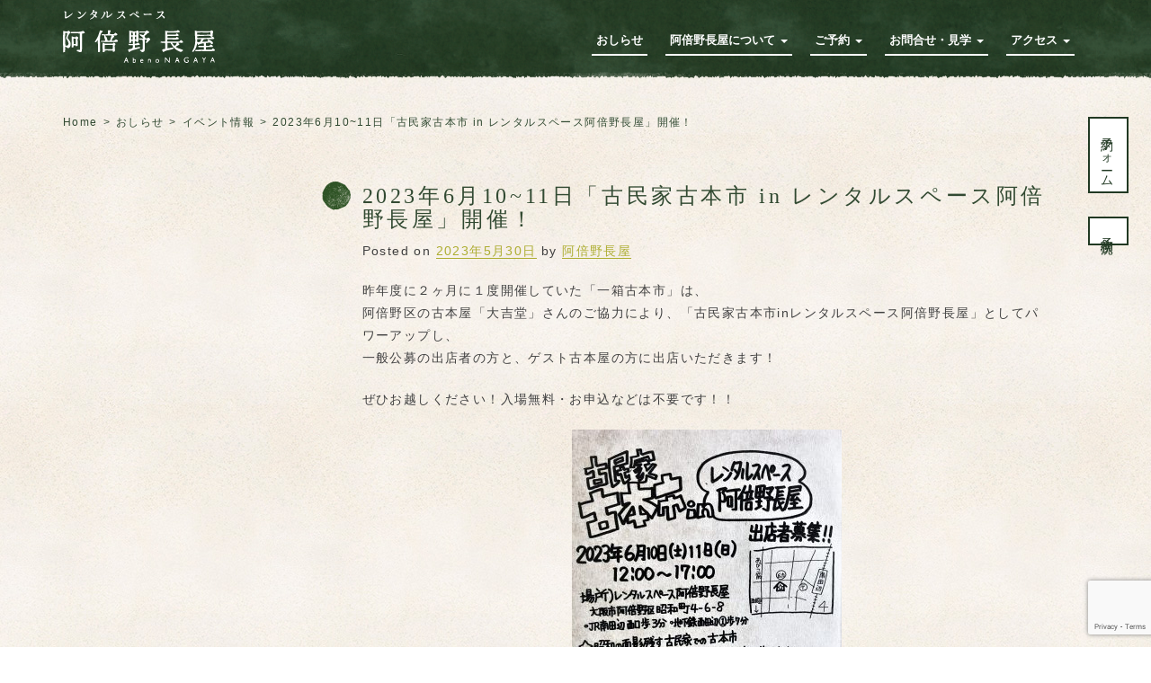

--- FILE ---
content_type: text/html; charset=UTF-8
request_url: https://abeno-nagaya.info/archives/1071
body_size: 12681
content:
<!DOCTYPE html>
<html dir="ltr" lang="ja" prefix="og: https://ogp.me/ns#">
<head>
<meta charset="UTF-8">
<meta name="viewport" content="width=device-width, initial-scale=1, user-scalable=no">
<link rel="profile" href="http://gmpg.org/xfn/11">
<link rel="pingback" href="https://abeno-nagaya.info/xmlrpc.php">
<title>2023年6月10~11日「古民家古本市 in レンタルスペース阿倍野長屋」開催！ | レンタルスペース阿倍野長屋</title>
<!-- All in One SEO 4.8.5 - aioseo.com -->
<meta name="robots" content="max-image-preview:large" />
<meta name="author" content="阿倍野長屋"/>
<link rel="canonical" href="https://abeno-nagaya.info/archives/1071" />
<meta name="generator" content="All in One SEO (AIOSEO) 4.8.5" />
<meta property="og:locale" content="ja_JP" />
<meta property="og:site_name" content="レンタルスペース阿倍野長屋" />
<meta property="og:type" content="article" />
<meta property="og:title" content="2023年6月10~11日「古民家古本市 in レンタルスペース阿倍野長屋」開催！ | レンタルスペース阿倍野長屋" />
<meta property="og:url" content="https://abeno-nagaya.info/archives/1071" />
<meta property="og:image" content="https://abeno-nagaya.info/wp-content/uploads/2018/11/2ddcd6575bd920f7d184bd79352e14b4.png" />
<meta property="og:image:secure_url" content="https://abeno-nagaya.info/wp-content/uploads/2018/11/2ddcd6575bd920f7d184bd79352e14b4.png" />
<meta property="og:image:width" content="2494" />
<meta property="og:image:height" content="1310" />
<meta property="article:published_time" content="2023-05-30T04:34:13+00:00" />
<meta property="article:modified_time" content="2023-07-06T00:20:15+00:00" />
<meta property="article:publisher" content="https://www.facebook.com/abenonagaya" />
<meta name="twitter:card" content="summary" />
<meta name="twitter:site" content="@abenonagaya" />
<meta name="twitter:title" content="2023年6月10~11日「古民家古本市 in レンタルスペース阿倍野長屋」開催！ | レンタルスペース阿倍野長屋" />
<meta name="twitter:image" content="https://abeno-nagaya.info/wp-content/uploads/2018/11/2ddcd6575bd920f7d184bd79352e14b4.png" />
<script type="application/ld+json" class="aioseo-schema">
{"@context":"https:\/\/schema.org","@graph":[{"@type":"Article","@id":"https:\/\/abeno-nagaya.info\/archives\/1071#article","name":"2023\u5e746\u670810~11\u65e5\u300c\u53e4\u6c11\u5bb6\u53e4\u672c\u5e02 in \u30ec\u30f3\u30bf\u30eb\u30b9\u30da\u30fc\u30b9\u963f\u500d\u91ce\u9577\u5c4b\u300d\u958b\u50ac\uff01 | \u30ec\u30f3\u30bf\u30eb\u30b9\u30da\u30fc\u30b9\u963f\u500d\u91ce\u9577\u5c4b","headline":"2023\u5e746\u670810~11\u65e5\u300c\u53e4\u6c11\u5bb6\u53e4\u672c\u5e02 in \u30ec\u30f3\u30bf\u30eb\u30b9\u30da\u30fc\u30b9\u963f\u500d\u91ce\u9577\u5c4b\u300d\u958b\u50ac\uff01","author":{"@id":"https:\/\/abeno-nagaya.info\/archives\/author\/nagaya-master#author"},"publisher":{"@id":"https:\/\/abeno-nagaya.info\/#organization"},"image":{"@type":"ImageObject","url":"https:\/\/abeno-nagaya.info\/wp-content\/uploads\/2023\/05\/8e6ec4baf1b2ea4b859002820b47547f-300x281.jpg","@id":"https:\/\/abeno-nagaya.info\/archives\/1071\/#articleImage"},"datePublished":"2023-05-30T13:34:13+09:00","dateModified":"2023-07-06T09:20:15+09:00","inLanguage":"ja","mainEntityOfPage":{"@id":"https:\/\/abeno-nagaya.info\/archives\/1071#webpage"},"isPartOf":{"@id":"https:\/\/abeno-nagaya.info\/archives\/1071#webpage"},"articleSection":"\u30a4\u30d9\u30f3\u30c8\u60c5\u5831"},{"@type":"BreadcrumbList","@id":"https:\/\/abeno-nagaya.info\/archives\/1071#breadcrumblist","itemListElement":[{"@type":"ListItem","@id":"https:\/\/abeno-nagaya.info#listItem","position":1,"name":"\u5bb6","item":"https:\/\/abeno-nagaya.info","nextItem":{"@type":"ListItem","@id":"https:\/\/abeno-nagaya.info\/archives\/category\/event#listItem","name":"\u30a4\u30d9\u30f3\u30c8\u60c5\u5831"}},{"@type":"ListItem","@id":"https:\/\/abeno-nagaya.info\/archives\/category\/event#listItem","position":2,"name":"\u30a4\u30d9\u30f3\u30c8\u60c5\u5831","item":"https:\/\/abeno-nagaya.info\/archives\/category\/event","nextItem":{"@type":"ListItem","@id":"https:\/\/abeno-nagaya.info\/archives\/1071#listItem","name":"2023\u5e746\u670810~11\u65e5\u300c\u53e4\u6c11\u5bb6\u53e4\u672c\u5e02 in \u30ec\u30f3\u30bf\u30eb\u30b9\u30da\u30fc\u30b9\u963f\u500d\u91ce\u9577\u5c4b\u300d\u958b\u50ac\uff01"},"previousItem":{"@type":"ListItem","@id":"https:\/\/abeno-nagaya.info#listItem","name":"\u5bb6"}},{"@type":"ListItem","@id":"https:\/\/abeno-nagaya.info\/archives\/1071#listItem","position":3,"name":"2023\u5e746\u670810~11\u65e5\u300c\u53e4\u6c11\u5bb6\u53e4\u672c\u5e02 in \u30ec\u30f3\u30bf\u30eb\u30b9\u30da\u30fc\u30b9\u963f\u500d\u91ce\u9577\u5c4b\u300d\u958b\u50ac\uff01","previousItem":{"@type":"ListItem","@id":"https:\/\/abeno-nagaya.info\/archives\/category\/event#listItem","name":"\u30a4\u30d9\u30f3\u30c8\u60c5\u5831"}}]},{"@type":"Organization","@id":"https:\/\/abeno-nagaya.info\/#organization","name":"\u30ec\u30f3\u30bf\u30eb\u30b9\u30da\u30fc\u30b9\u963f\u500d\u91ce\u9577\u5c4b","url":"https:\/\/abeno-nagaya.info\/"},{"@type":"Person","@id":"https:\/\/abeno-nagaya.info\/archives\/author\/nagaya-master#author","url":"https:\/\/abeno-nagaya.info\/archives\/author\/nagaya-master","name":"\u963f\u500d\u91ce\u9577\u5c4b","image":{"@type":"ImageObject","@id":"https:\/\/abeno-nagaya.info\/archives\/1071#authorImage","url":"https:\/\/secure.gravatar.com\/avatar\/9fa3b3342ae75c592da4f83ae4f8c5fc?s=96&d=mm&r=g","width":96,"height":96,"caption":"\u963f\u500d\u91ce\u9577\u5c4b"}},{"@type":"WebPage","@id":"https:\/\/abeno-nagaya.info\/archives\/1071#webpage","url":"https:\/\/abeno-nagaya.info\/archives\/1071","name":"2023\u5e746\u670810~11\u65e5\u300c\u53e4\u6c11\u5bb6\u53e4\u672c\u5e02 in \u30ec\u30f3\u30bf\u30eb\u30b9\u30da\u30fc\u30b9\u963f\u500d\u91ce\u9577\u5c4b\u300d\u958b\u50ac\uff01 | \u30ec\u30f3\u30bf\u30eb\u30b9\u30da\u30fc\u30b9\u963f\u500d\u91ce\u9577\u5c4b","inLanguage":"ja","isPartOf":{"@id":"https:\/\/abeno-nagaya.info\/#website"},"breadcrumb":{"@id":"https:\/\/abeno-nagaya.info\/archives\/1071#breadcrumblist"},"author":{"@id":"https:\/\/abeno-nagaya.info\/archives\/author\/nagaya-master#author"},"creator":{"@id":"https:\/\/abeno-nagaya.info\/archives\/author\/nagaya-master#author"},"datePublished":"2023-05-30T13:34:13+09:00","dateModified":"2023-07-06T09:20:15+09:00"},{"@type":"WebSite","@id":"https:\/\/abeno-nagaya.info\/#website","url":"https:\/\/abeno-nagaya.info\/","name":"\u30ec\u30f3\u30bf\u30eb\u30b9\u30da\u30fc\u30b9\u963f\u500d\u91ce\u9577\u5c4b","inLanguage":"ja","publisher":{"@id":"https:\/\/abeno-nagaya.info\/#organization"}}]}
</script>
<!-- All in One SEO -->
<link rel="alternate" type="application/rss+xml" title="レンタルスペース阿倍野長屋 &raquo; フィード" href="https://abeno-nagaya.info/feed" />
<script type="text/javascript">
/* <![CDATA[ */
window._wpemojiSettings = {"baseUrl":"https:\/\/s.w.org\/images\/core\/emoji\/15.0.3\/72x72\/","ext":".png","svgUrl":"https:\/\/s.w.org\/images\/core\/emoji\/15.0.3\/svg\/","svgExt":".svg","source":{"concatemoji":"https:\/\/abeno-nagaya.info\/wp-includes\/js\/wp-emoji-release.min.js"}};
/*! This file is auto-generated */
!function(i,n){var o,s,e;function c(e){try{var t={supportTests:e,timestamp:(new Date).valueOf()};sessionStorage.setItem(o,JSON.stringify(t))}catch(e){}}function p(e,t,n){e.clearRect(0,0,e.canvas.width,e.canvas.height),e.fillText(t,0,0);var t=new Uint32Array(e.getImageData(0,0,e.canvas.width,e.canvas.height).data),r=(e.clearRect(0,0,e.canvas.width,e.canvas.height),e.fillText(n,0,0),new Uint32Array(e.getImageData(0,0,e.canvas.width,e.canvas.height).data));return t.every(function(e,t){return e===r[t]})}function u(e,t,n){switch(t){case"flag":return n(e,"\ud83c\udff3\ufe0f\u200d\u26a7\ufe0f","\ud83c\udff3\ufe0f\u200b\u26a7\ufe0f")?!1:!n(e,"\ud83c\uddfa\ud83c\uddf3","\ud83c\uddfa\u200b\ud83c\uddf3")&&!n(e,"\ud83c\udff4\udb40\udc67\udb40\udc62\udb40\udc65\udb40\udc6e\udb40\udc67\udb40\udc7f","\ud83c\udff4\u200b\udb40\udc67\u200b\udb40\udc62\u200b\udb40\udc65\u200b\udb40\udc6e\u200b\udb40\udc67\u200b\udb40\udc7f");case"emoji":return!n(e,"\ud83d\udc26\u200d\u2b1b","\ud83d\udc26\u200b\u2b1b")}return!1}function f(e,t,n){var r="undefined"!=typeof WorkerGlobalScope&&self instanceof WorkerGlobalScope?new OffscreenCanvas(300,150):i.createElement("canvas"),a=r.getContext("2d",{willReadFrequently:!0}),o=(a.textBaseline="top",a.font="600 32px Arial",{});return e.forEach(function(e){o[e]=t(a,e,n)}),o}function t(e){var t=i.createElement("script");t.src=e,t.defer=!0,i.head.appendChild(t)}"undefined"!=typeof Promise&&(o="wpEmojiSettingsSupports",s=["flag","emoji"],n.supports={everything:!0,everythingExceptFlag:!0},e=new Promise(function(e){i.addEventListener("DOMContentLoaded",e,{once:!0})}),new Promise(function(t){var n=function(){try{var e=JSON.parse(sessionStorage.getItem(o));if("object"==typeof e&&"number"==typeof e.timestamp&&(new Date).valueOf()<e.timestamp+604800&&"object"==typeof e.supportTests)return e.supportTests}catch(e){}return null}();if(!n){if("undefined"!=typeof Worker&&"undefined"!=typeof OffscreenCanvas&&"undefined"!=typeof URL&&URL.createObjectURL&&"undefined"!=typeof Blob)try{var e="postMessage("+f.toString()+"("+[JSON.stringify(s),u.toString(),p.toString()].join(",")+"));",r=new Blob([e],{type:"text/javascript"}),a=new Worker(URL.createObjectURL(r),{name:"wpTestEmojiSupports"});return void(a.onmessage=function(e){c(n=e.data),a.terminate(),t(n)})}catch(e){}c(n=f(s,u,p))}t(n)}).then(function(e){for(var t in e)n.supports[t]=e[t],n.supports.everything=n.supports.everything&&n.supports[t],"flag"!==t&&(n.supports.everythingExceptFlag=n.supports.everythingExceptFlag&&n.supports[t]);n.supports.everythingExceptFlag=n.supports.everythingExceptFlag&&!n.supports.flag,n.DOMReady=!1,n.readyCallback=function(){n.DOMReady=!0}}).then(function(){return e}).then(function(){var e;n.supports.everything||(n.readyCallback(),(e=n.source||{}).concatemoji?t(e.concatemoji):e.wpemoji&&e.twemoji&&(t(e.twemoji),t(e.wpemoji)))}))}((window,document),window._wpemojiSettings);
/* ]]> */
</script>
<style id='wp-emoji-styles-inline-css' type='text/css'>
img.wp-smiley, img.emoji {
display: inline !important;
border: none !important;
box-shadow: none !important;
height: 1em !important;
width: 1em !important;
margin: 0 0.07em !important;
vertical-align: -0.1em !important;
background: none !important;
padding: 0 !important;
}
</style>
<link rel='stylesheet' id='wp-block-library-css' href='https://abeno-nagaya.info/wp-includes/css/dist/block-library/style.min.css' type='text/css' media='all' />
<style id='classic-theme-styles-inline-css' type='text/css'>
/*! This file is auto-generated */
.wp-block-button__link{color:#fff;background-color:#32373c;border-radius:9999px;box-shadow:none;text-decoration:none;padding:calc(.667em + 2px) calc(1.333em + 2px);font-size:1.125em}.wp-block-file__button{background:#32373c;color:#fff;text-decoration:none}
</style>
<style id='global-styles-inline-css' type='text/css'>
:root{--wp--preset--aspect-ratio--square: 1;--wp--preset--aspect-ratio--4-3: 4/3;--wp--preset--aspect-ratio--3-4: 3/4;--wp--preset--aspect-ratio--3-2: 3/2;--wp--preset--aspect-ratio--2-3: 2/3;--wp--preset--aspect-ratio--16-9: 16/9;--wp--preset--aspect-ratio--9-16: 9/16;--wp--preset--color--black: #000000;--wp--preset--color--cyan-bluish-gray: #abb8c3;--wp--preset--color--white: #ffffff;--wp--preset--color--pale-pink: #f78da7;--wp--preset--color--vivid-red: #cf2e2e;--wp--preset--color--luminous-vivid-orange: #ff6900;--wp--preset--color--luminous-vivid-amber: #fcb900;--wp--preset--color--light-green-cyan: #7bdcb5;--wp--preset--color--vivid-green-cyan: #00d084;--wp--preset--color--pale-cyan-blue: #8ed1fc;--wp--preset--color--vivid-cyan-blue: #0693e3;--wp--preset--color--vivid-purple: #9b51e0;--wp--preset--gradient--vivid-cyan-blue-to-vivid-purple: linear-gradient(135deg,rgba(6,147,227,1) 0%,rgb(155,81,224) 100%);--wp--preset--gradient--light-green-cyan-to-vivid-green-cyan: linear-gradient(135deg,rgb(122,220,180) 0%,rgb(0,208,130) 100%);--wp--preset--gradient--luminous-vivid-amber-to-luminous-vivid-orange: linear-gradient(135deg,rgba(252,185,0,1) 0%,rgba(255,105,0,1) 100%);--wp--preset--gradient--luminous-vivid-orange-to-vivid-red: linear-gradient(135deg,rgba(255,105,0,1) 0%,rgb(207,46,46) 100%);--wp--preset--gradient--very-light-gray-to-cyan-bluish-gray: linear-gradient(135deg,rgb(238,238,238) 0%,rgb(169,184,195) 100%);--wp--preset--gradient--cool-to-warm-spectrum: linear-gradient(135deg,rgb(74,234,220) 0%,rgb(151,120,209) 20%,rgb(207,42,186) 40%,rgb(238,44,130) 60%,rgb(251,105,98) 80%,rgb(254,248,76) 100%);--wp--preset--gradient--blush-light-purple: linear-gradient(135deg,rgb(255,206,236) 0%,rgb(152,150,240) 100%);--wp--preset--gradient--blush-bordeaux: linear-gradient(135deg,rgb(254,205,165) 0%,rgb(254,45,45) 50%,rgb(107,0,62) 100%);--wp--preset--gradient--luminous-dusk: linear-gradient(135deg,rgb(255,203,112) 0%,rgb(199,81,192) 50%,rgb(65,88,208) 100%);--wp--preset--gradient--pale-ocean: linear-gradient(135deg,rgb(255,245,203) 0%,rgb(182,227,212) 50%,rgb(51,167,181) 100%);--wp--preset--gradient--electric-grass: linear-gradient(135deg,rgb(202,248,128) 0%,rgb(113,206,126) 100%);--wp--preset--gradient--midnight: linear-gradient(135deg,rgb(2,3,129) 0%,rgb(40,116,252) 100%);--wp--preset--font-size--small: 13px;--wp--preset--font-size--medium: 20px;--wp--preset--font-size--large: 36px;--wp--preset--font-size--x-large: 42px;--wp--preset--spacing--20: 0.44rem;--wp--preset--spacing--30: 0.67rem;--wp--preset--spacing--40: 1rem;--wp--preset--spacing--50: 1.5rem;--wp--preset--spacing--60: 2.25rem;--wp--preset--spacing--70: 3.38rem;--wp--preset--spacing--80: 5.06rem;--wp--preset--shadow--natural: 6px 6px 9px rgba(0, 0, 0, 0.2);--wp--preset--shadow--deep: 12px 12px 50px rgba(0, 0, 0, 0.4);--wp--preset--shadow--sharp: 6px 6px 0px rgba(0, 0, 0, 0.2);--wp--preset--shadow--outlined: 6px 6px 0px -3px rgba(255, 255, 255, 1), 6px 6px rgba(0, 0, 0, 1);--wp--preset--shadow--crisp: 6px 6px 0px rgba(0, 0, 0, 1);}:where(.is-layout-flex){gap: 0.5em;}:where(.is-layout-grid){gap: 0.5em;}body .is-layout-flex{display: flex;}.is-layout-flex{flex-wrap: wrap;align-items: center;}.is-layout-flex > :is(*, div){margin: 0;}body .is-layout-grid{display: grid;}.is-layout-grid > :is(*, div){margin: 0;}:where(.wp-block-columns.is-layout-flex){gap: 2em;}:where(.wp-block-columns.is-layout-grid){gap: 2em;}:where(.wp-block-post-template.is-layout-flex){gap: 1.25em;}:where(.wp-block-post-template.is-layout-grid){gap: 1.25em;}.has-black-color{color: var(--wp--preset--color--black) !important;}.has-cyan-bluish-gray-color{color: var(--wp--preset--color--cyan-bluish-gray) !important;}.has-white-color{color: var(--wp--preset--color--white) !important;}.has-pale-pink-color{color: var(--wp--preset--color--pale-pink) !important;}.has-vivid-red-color{color: var(--wp--preset--color--vivid-red) !important;}.has-luminous-vivid-orange-color{color: var(--wp--preset--color--luminous-vivid-orange) !important;}.has-luminous-vivid-amber-color{color: var(--wp--preset--color--luminous-vivid-amber) !important;}.has-light-green-cyan-color{color: var(--wp--preset--color--light-green-cyan) !important;}.has-vivid-green-cyan-color{color: var(--wp--preset--color--vivid-green-cyan) !important;}.has-pale-cyan-blue-color{color: var(--wp--preset--color--pale-cyan-blue) !important;}.has-vivid-cyan-blue-color{color: var(--wp--preset--color--vivid-cyan-blue) !important;}.has-vivid-purple-color{color: var(--wp--preset--color--vivid-purple) !important;}.has-black-background-color{background-color: var(--wp--preset--color--black) !important;}.has-cyan-bluish-gray-background-color{background-color: var(--wp--preset--color--cyan-bluish-gray) !important;}.has-white-background-color{background-color: var(--wp--preset--color--white) !important;}.has-pale-pink-background-color{background-color: var(--wp--preset--color--pale-pink) !important;}.has-vivid-red-background-color{background-color: var(--wp--preset--color--vivid-red) !important;}.has-luminous-vivid-orange-background-color{background-color: var(--wp--preset--color--luminous-vivid-orange) !important;}.has-luminous-vivid-amber-background-color{background-color: var(--wp--preset--color--luminous-vivid-amber) !important;}.has-light-green-cyan-background-color{background-color: var(--wp--preset--color--light-green-cyan) !important;}.has-vivid-green-cyan-background-color{background-color: var(--wp--preset--color--vivid-green-cyan) !important;}.has-pale-cyan-blue-background-color{background-color: var(--wp--preset--color--pale-cyan-blue) !important;}.has-vivid-cyan-blue-background-color{background-color: var(--wp--preset--color--vivid-cyan-blue) !important;}.has-vivid-purple-background-color{background-color: var(--wp--preset--color--vivid-purple) !important;}.has-black-border-color{border-color: var(--wp--preset--color--black) !important;}.has-cyan-bluish-gray-border-color{border-color: var(--wp--preset--color--cyan-bluish-gray) !important;}.has-white-border-color{border-color: var(--wp--preset--color--white) !important;}.has-pale-pink-border-color{border-color: var(--wp--preset--color--pale-pink) !important;}.has-vivid-red-border-color{border-color: var(--wp--preset--color--vivid-red) !important;}.has-luminous-vivid-orange-border-color{border-color: var(--wp--preset--color--luminous-vivid-orange) !important;}.has-luminous-vivid-amber-border-color{border-color: var(--wp--preset--color--luminous-vivid-amber) !important;}.has-light-green-cyan-border-color{border-color: var(--wp--preset--color--light-green-cyan) !important;}.has-vivid-green-cyan-border-color{border-color: var(--wp--preset--color--vivid-green-cyan) !important;}.has-pale-cyan-blue-border-color{border-color: var(--wp--preset--color--pale-cyan-blue) !important;}.has-vivid-cyan-blue-border-color{border-color: var(--wp--preset--color--vivid-cyan-blue) !important;}.has-vivid-purple-border-color{border-color: var(--wp--preset--color--vivid-purple) !important;}.has-vivid-cyan-blue-to-vivid-purple-gradient-background{background: var(--wp--preset--gradient--vivid-cyan-blue-to-vivid-purple) !important;}.has-light-green-cyan-to-vivid-green-cyan-gradient-background{background: var(--wp--preset--gradient--light-green-cyan-to-vivid-green-cyan) !important;}.has-luminous-vivid-amber-to-luminous-vivid-orange-gradient-background{background: var(--wp--preset--gradient--luminous-vivid-amber-to-luminous-vivid-orange) !important;}.has-luminous-vivid-orange-to-vivid-red-gradient-background{background: var(--wp--preset--gradient--luminous-vivid-orange-to-vivid-red) !important;}.has-very-light-gray-to-cyan-bluish-gray-gradient-background{background: var(--wp--preset--gradient--very-light-gray-to-cyan-bluish-gray) !important;}.has-cool-to-warm-spectrum-gradient-background{background: var(--wp--preset--gradient--cool-to-warm-spectrum) !important;}.has-blush-light-purple-gradient-background{background: var(--wp--preset--gradient--blush-light-purple) !important;}.has-blush-bordeaux-gradient-background{background: var(--wp--preset--gradient--blush-bordeaux) !important;}.has-luminous-dusk-gradient-background{background: var(--wp--preset--gradient--luminous-dusk) !important;}.has-pale-ocean-gradient-background{background: var(--wp--preset--gradient--pale-ocean) !important;}.has-electric-grass-gradient-background{background: var(--wp--preset--gradient--electric-grass) !important;}.has-midnight-gradient-background{background: var(--wp--preset--gradient--midnight) !important;}.has-small-font-size{font-size: var(--wp--preset--font-size--small) !important;}.has-medium-font-size{font-size: var(--wp--preset--font-size--medium) !important;}.has-large-font-size{font-size: var(--wp--preset--font-size--large) !important;}.has-x-large-font-size{font-size: var(--wp--preset--font-size--x-large) !important;}
:where(.wp-block-post-template.is-layout-flex){gap: 1.25em;}:where(.wp-block-post-template.is-layout-grid){gap: 1.25em;}
:where(.wp-block-columns.is-layout-flex){gap: 2em;}:where(.wp-block-columns.is-layout-grid){gap: 2em;}
:root :where(.wp-block-pullquote){font-size: 1.5em;line-height: 1.6;}
</style>
<link rel='stylesheet' id='contact-form-7-css' href='https://abeno-nagaya.info/wp-content/plugins/contact-form-7/includes/css/styles.css' type='text/css' media='all' />
<link rel='stylesheet' id='contact-form-7-confirm-css' href='https://abeno-nagaya.info/wp-content/plugins/contact-form-7-add-confirm/includes/css/styles.css' type='text/css' media='all' />
<link rel='stylesheet' id='abeno-nagaya-style-css' href='https://abeno-nagaya.info/wp-content/themes/abeno-nagaya/style.css' type='text/css' media='all' />
<link rel='stylesheet' id='bxslider-style-css' href='https://abeno-nagaya.info/wp-content/themes/abeno-nagaya/layouts/jquery.bxslider.css' type='text/css' media='all' />
<link rel='stylesheet' id='add-style-css' href='https://abeno-nagaya.info/wp-content/themes/abeno-nagaya/add-style.css' type='text/css' media='all' />
<link rel='stylesheet' id='jquery.lightbox.min.css-css' href='https://abeno-nagaya.info/wp-content/plugins/wp-jquery-lightbox/lightboxes/wp-jquery-lightbox/styles/lightbox.min.css' type='text/css' media='all' />
<link rel='stylesheet' id='jqlb-overrides-css' href='https://abeno-nagaya.info/wp-content/plugins/wp-jquery-lightbox/lightboxes/wp-jquery-lightbox/styles/overrides.css' type='text/css' media='all' />
<style id='jqlb-overrides-inline-css' type='text/css'>
#outerImageContainer {
box-shadow: 0 0 4px 2px rgba(0,0,0,.2);
}
#imageContainer{
padding: 6px;
}
#imageDataContainer {
box-shadow: 0 -4px 0 0 #fff, 0 0 4px 2px rgba(0,0,0,.1);
z-index: auto;
}
#prevArrow,
#nextArrow{
background-color: rgba(255,255,255,.7;
color: #000000;
}
</style>
<script src='//abeno-nagaya.info/wp-content/cache/wpfc-minified/kmsqjy3h/fb8n.js' type="text/javascript"></script>
<!-- <script type="text/javascript" src="https://abeno-nagaya.info/wp-includes/js/jquery/jquery.min.js" id="jquery-core-js"></script> -->
<!-- <script type="text/javascript" src="https://abeno-nagaya.info/wp-includes/js/jquery/jquery-migrate.min.js" id="jquery-migrate-js"></script> -->
<!-- <script type="text/javascript" src="https://abeno-nagaya.info/wp-content/themes/abeno-nagaya/assets/javascripts/bootstrap.min.js" id="bootstrap-js"></script> -->
<!-- <script type="text/javascript" src="https://abeno-nagaya.info/wp-content/themes/abeno-nagaya/assets/javascripts/bootstrap-hover-dropdown.min.js" id="bootstrap-hover-dropdown-js"></script> -->
<!-- <script type="text/javascript" src="https://abeno-nagaya.info/wp-content/themes/abeno-nagaya/assets/javascripts/bootstrap-datepicker.min.js" id="bootstrap-datepicker-js"></script> -->
<!-- <script type="text/javascript" src="https://abeno-nagaya.info/wp-content/themes/abeno-nagaya/assets/javascripts/bootstrap-datepicker.ja.min.js" id="bootstrap-datepicker-ja-js"></script> -->
<!-- <script type="text/javascript" src="https://abeno-nagaya.info/wp-content/themes/abeno-nagaya/js/jquery.bxslider.min.js" id="bxslider-js"></script> -->
<!-- <script type="text/javascript" src="https://abeno-nagaya.info/wp-content/themes/abeno-nagaya/js/jquery.fit-sidebar.js" id="fit-sidebar-js"></script> -->
<link rel="https://api.w.org/" href="https://abeno-nagaya.info/wp-json/" /><link rel="alternate" title="JSON" type="application/json" href="https://abeno-nagaya.info/wp-json/wp/v2/posts/1071" /><link rel='shortlink' href='https://abeno-nagaya.info/?p=1071' />
<link rel="alternate" title="oEmbed (JSON)" type="application/json+oembed" href="https://abeno-nagaya.info/wp-json/oembed/1.0/embed?url=https%3A%2F%2Fabeno-nagaya.info%2Farchives%2F1071" />
<link rel="alternate" title="oEmbed (XML)" type="text/xml+oembed" href="https://abeno-nagaya.info/wp-json/oembed/1.0/embed?url=https%3A%2F%2Fabeno-nagaya.info%2Farchives%2F1071&#038;format=xml" />
<!-- GA Google Analytics @ https://m0n.co/ga -->
<script async src="https://www.googletagmanager.com/gtag/js?id=G-0B03H6WYZ2"></script>
<script>
window.dataLayer = window.dataLayer || [];
function gtag(){dataLayer.push(arguments);}
gtag('js', new Date());
gtag('config', 'G-0B03H6WYZ2');
</script>
<script>
(function(i,s,o,g,r,a,m){i['GoogleAnalyticsObject']=r;i[r]=i[r]||function(){
(i[r].q=i[r].q||[]).push(arguments)},i[r].l=1*new Date();a=s.createElement(o),
m=s.getElementsByTagName(o)[0];a.async=1;a.src=g;m.parentNode.insertBefore(a,m)
})(window,document,'script','//www.google-analytics.com/analytics.js','ga');
ga('create', 'UA-43707955-1', 'abeno-nagaya.info');
ga('send', 'pageview');
</script><style type="text/css">.broken_link, a.broken_link {
text-decoration: line-through;
}</style><style type="text/css" id="custom-background-css">
body.custom-background { background-image: url("https://abeno-nagaya.info/wp-content/uploads/2015/11/body-bg.png"); background-position: left top; background-size: auto; background-repeat: repeat; background-attachment: scroll; }
</style>
<link rel="icon" href="https://abeno-nagaya.info/wp-content/uploads/2015/11/icon-150x150.png" sizes="32x32" />
<link rel="icon" href="https://abeno-nagaya.info/wp-content/uploads/2015/11/icon.png" sizes="192x192" />
<link rel="apple-touch-icon" href="https://abeno-nagaya.info/wp-content/uploads/2015/11/icon.png" />
<meta name="msapplication-TileImage" content="https://abeno-nagaya.info/wp-content/uploads/2015/11/icon.png" />
<style type="text/css" id="wp-custom-css">
#main .wp-block-query li.wp-block-post.hentry {
margin-bottom:0.5em;
} 
#main .wp-block-query li.wp-block-post.hentry h4 {
margin: 0;
} 
hr {
border-bottom: none !important;
}
@media (max-width:991px) {
.hidden-max991 {
display:none;
}	
}
@media (min-width:992px) {
.hidden-min992 {
display:none;
}	
}
</style>
</head>
<body class="post-template-default single single-post postid-1071 single-format-standard custom-background" data-spy="scroll" data-offset="200">
<div id="page" class="hfeed site">
<a class="skip-link screen-reader-text" href="#content">Skip to content</a>
<header id="masthead" class="site-header" role="banner">
<nav class="shortcut">
<div id="shortcut-navbar" class="shortcut"><ul id="shortcut-nav" class="nav row"><li id="menu-item-335" class="col-xs-6 col-sm-12 col-md-12 menu-item menu-item-type-post_type menu-item-object-page menu-item-335"><a title="予約フォーム" href="https://abeno-nagaya.info/reservation/application">予約フォーム</a></li>
<li id="menu-item-340" class="col-xs-6 col-sm-12 col-md-12 menu-item menu-item-type-custom menu-item-object-custom menu-item-340"><a title="予約状況" href="/contact/form/#fom02">予約状況</a></li>
</ul></div>		</nav>
<nav class="navbar navbar-default" role="navigation">
<div class="container">
<div class="navbar-header">
<a class="navbar-brand" href="https://abeno-nagaya.info/"><img alt="brand" src="https://abeno-nagaya.info/wp-content/uploads/2015/11/brand-logo.png"></a>
<button type="button" class="navbar-toggle collapsed" data-toggle="collapse" data-target=".navbar-global">
メニュー
</button>
</div>
<div id="primary-navbar-collapse" class="collapse navbar-collapse navbar-global pull-right"><ul id="primary-menu" class="nav navbar-nav"><li id="menu-item-267" class="menu-item menu-item-type-post_type menu-item-object-page current_page_parent menu-item-267"><a title="おしらせ" href="https://abeno-nagaya.info/archives">おしらせ</a></li>
<li id="menu-item-40" class="menu-item menu-item-type-post_type menu-item-object-page menu-item-has-children menu-item-40 dropdown"><a title="阿倍野長屋について" href="https://abeno-nagaya.info/whats-nagaya" data-toggle="dropdown" class="dropdown-toggle" aria-haspopup="true">阿倍野長屋について <span class="caret"></span></a>
<ul role="menu" class="nav dropdown-menu">
<li id="menu-item-387" class="menu-item menu-item-type-custom menu-item-object-custom menu-item-387"><a title="外観・内観・図面" href="/whats-nagaya#introduction">外観・内観・図面</a></li>
<li id="menu-item-384" class="menu-item menu-item-type-custom menu-item-object-custom menu-item-384"><a title="こんなもの使えます" href="/whats-nagaya#facilities">こんなもの使えます</a></li>
<li id="menu-item-385" class="menu-item menu-item-type-custom menu-item-object-custom menu-item-385"><a title="活用例" href="/whats-nagaya#example">活用例</a></li>
</ul>
</li>
<li id="menu-item-217" class="menu-item menu-item-type-post_type menu-item-object-page menu-item-has-children menu-item-217 dropdown"><a title="ご予約" href="/reservation/how-to-use" data-toggle="dropdown" class="dropdown-toggle" aria-haspopup="true">ご予約 <span class="caret"></span></a>
<ul role="menu" class="nav dropdown-menu">
<li id="menu-item-218" class="menu-item menu-item-type-post_type menu-item-object-page menu-item-has-children menu-item-218 dropdown"><a title="ご利用の方法" href="https://abeno-nagaya.info/reservation/how-to-use">ご利用の方法</a></li>
<li id="menu-item-83" class="menu-item menu-item-type-post_type menu-item-object-page menu-item-83"><a title="ご予約フォーム" href="https://abeno-nagaya.info/reservation/application">ご予約フォーム</a></li>
<li id="menu-item-81" class="menu-item menu-item-type-post_type menu-item-object-page menu-item-has-children menu-item-81 dropdown"><a title="料金のご案内" href="https://abeno-nagaya.info/reservation/rates">料金のご案内</a></li>
<li id="menu-item-80" class="menu-item menu-item-type-post_type menu-item-object-page menu-item-has-children menu-item-80 dropdown"><a title="お得な料金プラン" href="https://abeno-nagaya.info/reservation/reasonable-plan">お得な料金プラン</a></li>
</ul>
</li>
<li id="menu-item-221" class="menu-item menu-item-type-post_type menu-item-object-page menu-item-has-children menu-item-221 dropdown"><a title="お問合せ・見学" href="/contact/form" data-toggle="dropdown" class="dropdown-toggle" aria-haspopup="true">お問合せ・見学 <span class="caret"></span></a>
<ul role="menu" class="nav dropdown-menu">
<li id="menu-item-1373" class="menu-item menu-item-type-post_type menu-item-object-page menu-item-1373"><a title="お問い合わせ" href="https://abeno-nagaya.info/contact/form">お問い合わせ</a></li>
<li id="menu-item-337" class="menu-item menu-item-type-custom menu-item-object-custom menu-item-337"><a title="見学について" href="/contact/form#fom01">見学について</a></li>
<li id="menu-item-338" class="menu-item menu-item-type-custom menu-item-object-custom menu-item-338"><a title="ご予約状況" href="/contact/form#fom02">ご予約状況</a></li>
<li id="menu-item-413" class="menu-item menu-item-type-custom menu-item-object-custom menu-item-413"><a title="運営" href="/contact/form#fom03">運営</a></li>
<li id="menu-item-507" class="menu-item menu-item-type-post_type menu-item-object-page menu-item-507"><a title="よくあるご質問" href="https://abeno-nagaya.info/contact/faq">よくあるご質問</a></li>
</ul>
</li>
<li id="menu-item-36" class="menu-item menu-item-type-post_type menu-item-object-page menu-item-has-children menu-item-36 dropdown"><a title="アクセス" href="https://abeno-nagaya.info/access" data-toggle="dropdown" class="dropdown-toggle" aria-haspopup="true">アクセス <span class="caret"></span></a>
<ul role="menu" class="nav dropdown-menu">
<li id="menu-item-759" class="menu-item menu-item-type-custom menu-item-object-custom menu-item-759"><a title="阿倍野長屋へのアクセス" href="/access#nagaya">阿倍野長屋へのアクセス</a></li>
<li id="menu-item-760" class="menu-item menu-item-type-custom menu-item-object-custom menu-item-760"><a title="管理事務所へのアクセス" href="/access#office">管理事務所へのアクセス</a></li>
</ul>
</li>
</ul></div>			</div>
</nav><!-- #site-navigation -->
</header><!-- #masthead -->
<div id="content" class="site-content container">
<div class="breadcrumb"> <!-- Breadcrumb NavXT 7.4.1 -->
<span property="itemListElement" typeof="ListItem"><a property="item" typeof="WebPage" title="Go to レンタルスペース阿倍野長屋." href="https://abeno-nagaya.info" class="home"><span property="name">Home</span></a><meta property="position" content="1"></span><span property="itemListElement" typeof="ListItem"><a property="item" typeof="WebPage" title="Go to おしらせ." href="https://abeno-nagaya.info/archives" class="post-root post post-post"><span property="name">おしらせ</span></a><meta property="position" content="2"></span><span property="itemListElement" typeof="ListItem"><a property="item" typeof="WebPage" title="Go to the イベント情報 category archives." href="https://abeno-nagaya.info/archives/category/event" class="taxonomy category"><span property="name">イベント情報</span></a><meta property="position" content="3"></span><span property="itemListElement" typeof="ListItem"><span property="name">2023年6月10~11日「古民家古本市 in レンタルスペース阿倍野長屋」開催！</span><meta property="position" content="4"></span> </div> 	<div class="row">
<div id="primary" class="content-area col-md-9 col-md-push-3">
<main id="main" class="site-main" role="main">
<article id="post-1071" class="post-1071 post type-post status-publish format-standard hentry category-event">
<header class="entry-header">
<h1 class="entry-title">2023年6月10~11日「古民家古本市 in レンタルスペース阿倍野長屋」開催！</h1>
<div class="entry-meta">
<span class="posted-on">Posted on <a href="https://abeno-nagaya.info/archives/1071" rel="bookmark"><time class="entry-date published" datetime="2023-05-30T13:34:13+09:00">2023年5月30日</time><time class="updated" datetime="2023-07-06T09:20:15+09:00">2023年7月6日</time></a></span><span class="byline"> by <span class="author vcard"><a class="url fn n" href="https://abeno-nagaya.info/archives/author/nagaya-master">阿倍野長屋</a></span></span>		</div><!-- .entry-meta -->
</header><!-- .entry-header -->
<div class="entry-content">
<p>昨年度に２ヶ月に１度開催していた「一箱古本市」は、<br />
阿倍野区の古本屋「大吉堂」さんのご協力により、「古民家古本市inレンタルスペース阿倍野長屋」としてパワーアップし、<br />
一般公募の出店者の方と、ゲスト古本屋の方に出店いただきます！</p>
<p>ぜひお越しください！入場無料・お申込などは不要です！！</p>
<p><img fetchpriority="high" decoding="async" class="aligncenter size-medium wp-image-1083" src="https://abeno-nagaya.info/wp-content/uploads/2023/05/8e6ec4baf1b2ea4b859002820b47547f-300x281.jpg" alt="" width="300" height="281" srcset="https://abeno-nagaya.info/wp-content/uploads/2023/05/8e6ec4baf1b2ea4b859002820b47547f-300x281.jpg 300w, https://abeno-nagaya.info/wp-content/uploads/2023/05/8e6ec4baf1b2ea4b859002820b47547f-768x720.jpg 768w, https://abeno-nagaya.info/wp-content/uploads/2023/05/8e6ec4baf1b2ea4b859002820b47547f-1024x960.jpg 1024w, https://abeno-nagaya.info/wp-content/uploads/2023/05/8e6ec4baf1b2ea4b859002820b47547f.jpg 1254w" sizes="(max-width: 300px) 100vw, 300px" /></p>
<p><strong>＜日時＞</strong>2023年6月10日（土曜）・11日（日曜） 12:00～17:00</p>
<p><strong>&lt;主催&gt;</strong>レンタルスペース阿倍野長屋</p>
<p><strong>&lt;運営協力&gt;</strong>大吉堂　<a href="https://daikichidou.web.fc2.com/">https://daikichidou.web.fc2.com/</a></p>
<ul>
<li>日本で他に類を見ない「10代」をテーマにした古本屋。「10代の心(実年齢問わず)を刺激する本」を扱っています。</li>
</ul>
<p><strong>＜ゲスト古本屋＞</strong><br />
１）寸心堂書店　<a href="http://blog.sunshindo.com/">http://blog.sunshindo.com/</a></p>
<ul>
<li>外国文学専門・イベント出店系古本屋</li>
</ul>
<p>２）くらしと本のみせ スウス　<a href="https://susbooks.stores.jp/" class="broken_link" rel="nofollow">https://susbooks.stores.jp/</a></p>
<ul>
<li>古本・ZINE・雑貨などを扱うお店</li>
</ul>
<p><strong>&lt;出店者＞</strong> (日別・申込順）</p>
<table style="border-collapse: collapse; width: 100%; height: 264px;">
<tbody>
<tr style="height: 24px;">
<td style="width: 26.151%; text-align: center; height: 24px;"><strong>屋号</strong></td>
<td style="width: 24.5703%; text-align: center; height: 24px;"><strong>出店日</strong></td>
<td style="width: 67.7869%; text-align: center; height: 24px;"><strong>紹介</strong></td>
<td style="width: 1.84162%; text-align: center; height: 24px;"><strong>HP・SNSなど</strong></td>
</tr>
<tr style="height: 24px;">
<td style="width: 26.151%; height: 24px; text-align: center;">宝箱屋文庫</td>
<td style="width: 24.5703%; height: 24px; text-align: center;">両日</td>
<td style="width: 67.7869%; height: 24px;">雑誌、文庫、文芸、写真集など色んなジャンルを扱っています。<br />
宝物に出会えるお店を目指しています。誰かの宝箱になりますように。</td>
<td style="width: 1.84162%; height: 24px;">
<p>twitter<br />
<a href="https://twitter.com/air935?s=20">@air935</a></p>
</td>
</tr>
<tr style="height: 24px;">
<td style="width: 26.151%; height: 24px; text-align: center;">零久舎</td>
<td style="width: 24.5703%; height: 24px; text-align: center;">両日</td>
<td style="width: 67.7869%; height: 24px;">詩、いろは歌など、自作品をまとめた本やカードを取り扱っています。</td>
<td style="width: 1.84162%; height: 24px;">
<p>twitter<br />
<a href="https://twitter.com/ReiKyuSha?s=20">@ReiKyuSha</a></p>
</td>
</tr>
<tr style="height: 24px;">
<td style="width: 26.151%; height: 24px; text-align: center;">夜学舎</td>
<td style="width: 24.5703%; height: 24px; text-align: center;">6月10日（土）のみ</td>
<td style="width: 67.7869%; height: 24px;">自分で本を作って売っている出版レーベルです。<br />
今回は東京の文フリで出した新作zineと古本をもっていきます。</td>
<td style="width: 1.84162%; height: 24px;">
<p>twitter<br />
<a href="https://twitter.com/yagakusha?s=20">@yagakusha</a></p>
</td>
</tr>
<tr style="height: 24px;">
<td style="width: 26.151%; height: 24px; text-align: center;">とらんぷ堂書店</td>
<td style="width: 24.5703%; height: 24px; text-align: center;">6月10日（土）のみ</td>
<td style="width: 67.7869%; height: 24px;">
<p>オンラインでは主に美術書やトランプ関係、装丁の美しい洋書を扱っています。<br />
今回はその中でも気軽に手にとれそうな価格帯のもの、また、オンラインとは異なり国内の本もたくさん出品します。</p>
</td>
<td style="width: 1.84162%; height: 24px;">twitter<br />
<a href="https://twitter.com/trumpdobooks?s=20">@trumpdobooks</a></td>
</tr>
<tr>
<td style="width: 26.151%; text-align: center;">ツラブックス</td>
<td style="width: 24.5703%; text-align: center;">6月10日（土）のみ</td>
<td style="width: 67.7869%;">
<p>これまで集めた面白い本、珍奇な本、真っ当そうな本などを厳選してお届けします。</p>
</td>
<td style="width: 1.84162%;">&nbsp;</td>
</tr>
<tr style="height: 24px;">
<td style="width: 26.151%; height: 24px; text-align: center;">もものこぶんこ</td>
<td style="width: 24.5703%; height: 24px; text-align: center;">6月11日（日）のみ</td>
<td style="width: 67.7869%; height: 24px;">阿倍野区阪南町にある子どもの本の小さな図書室「もものこぶんこ」です。棚の整理をして、ぶんこに置ききれなくなった子どもの本（絵本、読み物、YAなど）を出品します。お気に入りを見つけてくださると嬉しいです。</td>
<td style="width: 1.84162%; height: 24px;">twitter<br />
<a href="https://twitter.com/momonokobunko?s=20">@momonokobunko</a></td>
</tr>
<tr style="height: 24px;">
<td style="width: 26.151%; height: 24px; text-align: center;">シスターフッド書店Kanin</td>
<td style="width: 24.5703%; height: 24px; text-align: center;">6月11日（日）のみ</td>
<td style="width: 67.7869%; height: 24px;">フェミニズムに関する本や女性のための選書を中心に一箱お待ちします。</td>
<td style="width: 1.84162%; height: 24px;">Twitter <a href="https://twitter.com/Kaninsisterhood?s=20">@Kaninsisterhood</a> / Instagram <a href="https://www.instagram.com/kaninbooks/">@kaninbooks</a></td>
</tr>
<tr style="height: 24px;">
<td style="width: 26.151%; height: 24px; text-align: center;">よぶね文庫</td>
<td style="width: 24.5703%; height: 24px; text-align: center;">6月11日（日）のみ</td>
<td style="width: 67.7869%; height: 24px;">新しい文芸雑誌『代わりに読む人』と『うろん紀行』、ZINE、日記、旅の本など</td>
<td style="width: 1.84162%; height: 24px;">Twitter<br />
<a href="https://twitter.com/YobuneBUNKO?s=20">@YobuneBUNKO</a></td>
</tr>
<tr style="height: 24px;">
<td style="width: 26.151%; height: 24px; text-align: center;">たんぽぽ書店</td>
<td style="width: 24.5703%; height: 24px; text-align: center;">6月11日（日）のみ</td>
<td style="width: 67.7869%; height: 24px;">
<p>今回、初出店です！<br />
本が大好きでいつか出店してみたいと思っていました。<br />
今まで買い集めた絵本や雑貨関連の書籍・雑誌・ポストカードなど出店します！</p>
</td>
<td style="width: 1.84162%; height: 24px;">&nbsp;</td>
</tr>
<tr style="height: 24px;">
<td style="width: 26.151%; height: 24px; text-align: center;">5,17,32,93,203,204</td>
<td style="width: 24.5703%; height: 24px; text-align: center;">6月11日（日）のみ</td>
<td style="width: 67.7869%; height: 24px;">舞台・写真・映画・美術・音楽・建築などさまざまな対象を8人の書き手が論じたZINEと、それぞれが持ち寄った古本を販売します。</td>
<td style="width: 1.84162%; height: 24px;">twitter<br />
<a href="https://twitter.com/_5173293203204">@_5173293203204</a></td>
</tr>
<tr style="height: 24px;">
<td style="width: 26.151%; height: 24px; text-align: center;">本にやさしく</td>
<td style="width: 24.5703%; height: 24px; text-align: center;">6月11日（日）のみ</td>
<td style="width: 67.7869%; height: 24px;">
<p>趣味のバイク関係、酒、旅行、小説、絵本、<wbr>絵本関係の絵葉書、出版社ノベルティグッズなどを販売します。<br />
今回は知人から教えてもらい、<wbr>ようやく参加させていただく機会に恵まれました。</p>
</td>
<td style="width: 1.84162%; height: 24px;">&nbsp;</td>
</tr>
</tbody>
</table>
<p><img decoding="async" class=" wp-image-1057 aligncenter" src="https://abeno-nagaya.info/wp-content/uploads/2023/05/55e8c32f39a9a72a02a1360f77e18823-300x225.jpg" alt="" width="319" height="239" srcset="https://abeno-nagaya.info/wp-content/uploads/2023/05/55e8c32f39a9a72a02a1360f77e18823-300x225.jpg 300w, https://abeno-nagaya.info/wp-content/uploads/2023/05/55e8c32f39a9a72a02a1360f77e18823-768x576.jpg 768w, https://abeno-nagaya.info/wp-content/uploads/2023/05/55e8c32f39a9a72a02a1360f77e18823-1024x768.jpg 1024w, https://abeno-nagaya.info/wp-content/uploads/2023/05/55e8c32f39a9a72a02a1360f77e18823.jpg 2048w" sizes="(max-width: 319px) 100vw, 319px" /></p>
</div><!-- .entry-content -->
<footer class="entry-footer">
<span class="cat-links">Posted in <a href="https://abeno-nagaya.info/archives/category/event" rel="category tag">イベント情報</a></span>	</footer><!-- .entry-footer -->
</article><!-- #post-## -->
<nav class="navigation post-navigation" aria-label="投稿">
<h2 class="screen-reader-text">投稿ナビゲーション</h2>
<div class="nav-links"><div class="nav-previous"><a href="https://abeno-nagaya.info/archives/1045" rel="prev">一箱古本市 in レンタルスペース阿倍野長屋 開催</a></div><div class="nav-next"><a href="https://abeno-nagaya.info/archives/1096" rel="next">6/22～26 ペルシャン・ラグ・バザールVol48 at 阿倍野長屋</a></div></div>
</nav>
</main><!-- #main -->
</div><!-- #primary -->
	</div><!-- .row -->	</div><!-- #content -->
<footer id="colophon" class="site-footer" role="contentinfo">
<div class="container center-block site-info row">
<section id="block-2" class="widget widget_block">
<div class="wp-block-columns is-layout-flex wp-container-core-columns-is-layout-1 wp-block-columns-is-layout-flex">
<div class="wp-block-column is-layout-flow wp-block-column-is-layout-flow">
<figure class="wp-block-image size-full"><a href="https://abeno-nagaya.info/wp-content/uploads/2015/11/footer-logo.png"><img loading="lazy" decoding="async" width="270" height="100" src="https://abeno-nagaya.info/wp-content/uploads/2015/11/footer-logo.png" alt="" class="wp-image-284"/></a></figure>
<p>〒545-0011 大阪市阿倍野区昭和町4-6-8<br>JR阪和線「南田辺駅」西口より徒歩３分<br>地下鉄御堂筋線「西田辺駅」１番出口より徒歩７分</p>
<p>※原則<a href="https://abeno-nagaya.info/contact/form">メールフォーム</a>よりお問い合わせください<br>受付時間｜10:00-18:00（平日のみ）</p>
<p><a href="https://abeno-nagaya.info/privacy-policy" data-type="page" data-id="3716">プライバシーポリシー</a></p>
</div>
<div class="wp-block-column is-layout-flow wp-block-column-is-layout-flow">
<figure class="wp-block-image size-full"><a href="https://abeno-nagaya.info/wp-content/uploads/2017/12/map.jpg"><img loading="lazy" decoding="async" width="460" height="279" src="https://abeno-nagaya.info/wp-content/uploads/2017/12/map.jpg" alt="" class="wp-image-807" srcset="https://abeno-nagaya.info/wp-content/uploads/2017/12/map.jpg 460w, https://abeno-nagaya.info/wp-content/uploads/2017/12/map-300x182.jpg 300w" sizes="(max-width: 460px) 100vw, 460px" /></a></figure>
</div>
</div>
</section>			
<div class="col-md-12 text-right"><small class="copyright">Copyright&copy; レンタルスペース阿倍野長屋.</small></div>
</div><!-- .site-info -->
<p id="page-top"><a href="#masthead">PAGE TOP</a></p>
</footer><!-- #colophon -->
</div><!-- #page -->
<style id='core-block-supports-inline-css' type='text/css'>
.wp-container-core-columns-is-layout-1{flex-wrap:nowrap;}
</style>
<script type="text/javascript" src="https://abeno-nagaya.info/wp-includes/js/dist/hooks.min.js" id="wp-hooks-js"></script>
<script type="text/javascript" src="https://abeno-nagaya.info/wp-includes/js/dist/i18n.min.js" id="wp-i18n-js"></script>
<script type="text/javascript" id="wp-i18n-js-after">
/* <![CDATA[ */
wp.i18n.setLocaleData( { 'text direction\u0004ltr': [ 'ltr' ] } );
/* ]]> */
</script>
<script type="text/javascript" src="https://abeno-nagaya.info/wp-content/plugins/contact-form-7/includes/swv/js/index.js" id="swv-js"></script>
<script type="text/javascript" id="contact-form-7-js-extra">
/* <![CDATA[ */
var wpcf7 = {"api":{"root":"https:\/\/abeno-nagaya.info\/wp-json\/","namespace":"contact-form-7\/v1"}};
/* ]]> */
</script>
<script type="text/javascript" id="contact-form-7-js-translations">
/* <![CDATA[ */
( function( domain, translations ) {
var localeData = translations.locale_data[ domain ] || translations.locale_data.messages;
localeData[""].domain = domain;
wp.i18n.setLocaleData( localeData, domain );
} )( "contact-form-7", {"translation-revision-date":"2024-07-17 08:16:16+0000","generator":"GlotPress\/4.0.1","domain":"messages","locale_data":{"messages":{"":{"domain":"messages","plural-forms":"nplurals=1; plural=0;","lang":"ja_JP"},"This contact form is placed in the wrong place.":["\u3053\u306e\u30b3\u30f3\u30bf\u30af\u30c8\u30d5\u30a9\u30fc\u30e0\u306f\u9593\u9055\u3063\u305f\u4f4d\u7f6e\u306b\u7f6e\u304b\u308c\u3066\u3044\u307e\u3059\u3002"],"Error:":["\u30a8\u30e9\u30fc:"]}},"comment":{"reference":"includes\/js\/index.js"}} );
/* ]]> */
</script>
<script type="text/javascript" src="https://abeno-nagaya.info/wp-content/plugins/contact-form-7/includes/js/index.js" id="contact-form-7-js"></script>
<script type="text/javascript" src="https://abeno-nagaya.info/wp-includes/js/jquery/jquery.form.min.js" id="jquery-form-js"></script>
<script type="text/javascript" src="https://abeno-nagaya.info/wp-content/plugins/contact-form-7-add-confirm/includes/js/scripts.js" id="contact-form-7-confirm-js"></script>
<script type="text/javascript" src="https://abeno-nagaya.info/wp-content/themes/abeno-nagaya/js/navigation.js" id="abeno-nagaya-navigation-js"></script>
<script type="text/javascript" src="https://abeno-nagaya.info/wp-content/themes/abeno-nagaya/js/skip-link-focus-fix.js" id="abeno-nagaya-skip-link-focus-fix-js"></script>
<script type="text/javascript" src="https://abeno-nagaya.info/wp-content/themes/abeno-nagaya/js/functions.js" id="functions-js"></script>
<script type="text/javascript" src="https://abeno-nagaya.info/wp-content/plugins/page-links-to/dist/new-tab.js" id="page-links-to-js"></script>
<script type="text/javascript" src="https://www.google.com/recaptcha/api.js?render=6LeXTqYdAAAAAIAzk5zU4FPOkublxUS4RIpPqMkW" id="google-recaptcha-js"></script>
<script type="text/javascript" src="https://abeno-nagaya.info/wp-includes/js/dist/vendor/wp-polyfill.min.js" id="wp-polyfill-js"></script>
<script type="text/javascript" id="wpcf7-recaptcha-js-extra">
/* <![CDATA[ */
var wpcf7_recaptcha = {"sitekey":"6LeXTqYdAAAAAIAzk5zU4FPOkublxUS4RIpPqMkW","actions":{"homepage":"homepage","contactform":"contactform"}};
/* ]]> */
</script>
<script type="text/javascript" src="https://abeno-nagaya.info/wp-content/plugins/contact-form-7/modules/recaptcha/index.js" id="wpcf7-recaptcha-js"></script>
<script type="text/javascript" src="https://abeno-nagaya.info/wp-content/plugins/wp-jquery-lightbox/lightboxes/wp-jquery-lightbox/vendor/jquery.touchwipe.min.js" id="wp-jquery-lightbox-swipe-js"></script>
<script type="text/javascript" src="https://abeno-nagaya.info/wp-content/plugins/wp-jquery-lightbox/inc/purify.min.js" id="wp-jquery-lightbox-purify-js"></script>
<script type="text/javascript" src="https://abeno-nagaya.info/wp-content/plugins/wp-jquery-lightbox/lightboxes/wp-jquery-lightbox/vendor/panzoom.min.js" id="wp-jquery-lightbox-panzoom-js"></script>
<script type="text/javascript" id="wp-jquery-lightbox-js-extra">
/* <![CDATA[ */
var JQLBSettings = {"showTitle":"1","useAltForTitle":"1","showCaption":"1","showNumbers":"1","fitToScreen":"0","resizeSpeed":"400","showDownload":"","navbarOnTop":"","marginSize":"0","mobileMarginSize":"10","slideshowSpeed":"4000","allowPinchZoom":"1","borderSize":"6","borderColor":"#ffffff","overlayColor":"#ffffff","overlayOpacity":"0.7","newNavStyle":"1","fixedNav":"1","showInfoBar":"1","prevLinkTitle":"\u524d\u306e\u753b\u50cf","nextLinkTitle":"\u6b21\u306e\u753b\u50cf","closeTitle":"\u30ae\u30e3\u30e9\u30ea\u30fc\u3092\u9589\u3058\u308b","image":"\u753b\u50cf ","of":"\u306e","download":"\u30c0\u30a6\u30f3\u30ed\u30fc\u30c9","pause":"(\u30b9\u30e9\u30a4\u30c9\u30b7\u30e7\u30fc\u3092\u4e00\u6642\u505c\u6b62\u3059\u308b)","play":"(\u30b9\u30e9\u30a4\u30c9\u30b7\u30e7\u30fc\u3092\u518d\u751f\u3059\u308b)"};
/* ]]> */
</script>
<script type="text/javascript" src="https://abeno-nagaya.info/wp-content/plugins/wp-jquery-lightbox/lightboxes/wp-jquery-lightbox/jquery.lightbox.js" id="wp-jquery-lightbox-js"></script>
</body>
</html><!-- WP Fastest Cache file was created in 0.236 seconds, on 2025年12月4日 @ 4:48 PM --><!-- need to refresh to see cached version -->

--- FILE ---
content_type: text/html; charset=utf-8
request_url: https://www.google.com/recaptcha/api2/anchor?ar=1&k=6LeXTqYdAAAAAIAzk5zU4FPOkublxUS4RIpPqMkW&co=aHR0cHM6Ly9hYmVuby1uYWdheWEuaW5mbzo0NDM.&hl=en&v=TkacYOdEJbdB_JjX802TMer9&size=invisible&anchor-ms=20000&execute-ms=15000&cb=rfg10he2cagr
body_size: 45776
content:
<!DOCTYPE HTML><html dir="ltr" lang="en"><head><meta http-equiv="Content-Type" content="text/html; charset=UTF-8">
<meta http-equiv="X-UA-Compatible" content="IE=edge">
<title>reCAPTCHA</title>
<style type="text/css">
/* cyrillic-ext */
@font-face {
  font-family: 'Roboto';
  font-style: normal;
  font-weight: 400;
  src: url(//fonts.gstatic.com/s/roboto/v18/KFOmCnqEu92Fr1Mu72xKKTU1Kvnz.woff2) format('woff2');
  unicode-range: U+0460-052F, U+1C80-1C8A, U+20B4, U+2DE0-2DFF, U+A640-A69F, U+FE2E-FE2F;
}
/* cyrillic */
@font-face {
  font-family: 'Roboto';
  font-style: normal;
  font-weight: 400;
  src: url(//fonts.gstatic.com/s/roboto/v18/KFOmCnqEu92Fr1Mu5mxKKTU1Kvnz.woff2) format('woff2');
  unicode-range: U+0301, U+0400-045F, U+0490-0491, U+04B0-04B1, U+2116;
}
/* greek-ext */
@font-face {
  font-family: 'Roboto';
  font-style: normal;
  font-weight: 400;
  src: url(//fonts.gstatic.com/s/roboto/v18/KFOmCnqEu92Fr1Mu7mxKKTU1Kvnz.woff2) format('woff2');
  unicode-range: U+1F00-1FFF;
}
/* greek */
@font-face {
  font-family: 'Roboto';
  font-style: normal;
  font-weight: 400;
  src: url(//fonts.gstatic.com/s/roboto/v18/KFOmCnqEu92Fr1Mu4WxKKTU1Kvnz.woff2) format('woff2');
  unicode-range: U+0370-0377, U+037A-037F, U+0384-038A, U+038C, U+038E-03A1, U+03A3-03FF;
}
/* vietnamese */
@font-face {
  font-family: 'Roboto';
  font-style: normal;
  font-weight: 400;
  src: url(//fonts.gstatic.com/s/roboto/v18/KFOmCnqEu92Fr1Mu7WxKKTU1Kvnz.woff2) format('woff2');
  unicode-range: U+0102-0103, U+0110-0111, U+0128-0129, U+0168-0169, U+01A0-01A1, U+01AF-01B0, U+0300-0301, U+0303-0304, U+0308-0309, U+0323, U+0329, U+1EA0-1EF9, U+20AB;
}
/* latin-ext */
@font-face {
  font-family: 'Roboto';
  font-style: normal;
  font-weight: 400;
  src: url(//fonts.gstatic.com/s/roboto/v18/KFOmCnqEu92Fr1Mu7GxKKTU1Kvnz.woff2) format('woff2');
  unicode-range: U+0100-02BA, U+02BD-02C5, U+02C7-02CC, U+02CE-02D7, U+02DD-02FF, U+0304, U+0308, U+0329, U+1D00-1DBF, U+1E00-1E9F, U+1EF2-1EFF, U+2020, U+20A0-20AB, U+20AD-20C0, U+2113, U+2C60-2C7F, U+A720-A7FF;
}
/* latin */
@font-face {
  font-family: 'Roboto';
  font-style: normal;
  font-weight: 400;
  src: url(//fonts.gstatic.com/s/roboto/v18/KFOmCnqEu92Fr1Mu4mxKKTU1Kg.woff2) format('woff2');
  unicode-range: U+0000-00FF, U+0131, U+0152-0153, U+02BB-02BC, U+02C6, U+02DA, U+02DC, U+0304, U+0308, U+0329, U+2000-206F, U+20AC, U+2122, U+2191, U+2193, U+2212, U+2215, U+FEFF, U+FFFD;
}
/* cyrillic-ext */
@font-face {
  font-family: 'Roboto';
  font-style: normal;
  font-weight: 500;
  src: url(//fonts.gstatic.com/s/roboto/v18/KFOlCnqEu92Fr1MmEU9fCRc4AMP6lbBP.woff2) format('woff2');
  unicode-range: U+0460-052F, U+1C80-1C8A, U+20B4, U+2DE0-2DFF, U+A640-A69F, U+FE2E-FE2F;
}
/* cyrillic */
@font-face {
  font-family: 'Roboto';
  font-style: normal;
  font-weight: 500;
  src: url(//fonts.gstatic.com/s/roboto/v18/KFOlCnqEu92Fr1MmEU9fABc4AMP6lbBP.woff2) format('woff2');
  unicode-range: U+0301, U+0400-045F, U+0490-0491, U+04B0-04B1, U+2116;
}
/* greek-ext */
@font-face {
  font-family: 'Roboto';
  font-style: normal;
  font-weight: 500;
  src: url(//fonts.gstatic.com/s/roboto/v18/KFOlCnqEu92Fr1MmEU9fCBc4AMP6lbBP.woff2) format('woff2');
  unicode-range: U+1F00-1FFF;
}
/* greek */
@font-face {
  font-family: 'Roboto';
  font-style: normal;
  font-weight: 500;
  src: url(//fonts.gstatic.com/s/roboto/v18/KFOlCnqEu92Fr1MmEU9fBxc4AMP6lbBP.woff2) format('woff2');
  unicode-range: U+0370-0377, U+037A-037F, U+0384-038A, U+038C, U+038E-03A1, U+03A3-03FF;
}
/* vietnamese */
@font-face {
  font-family: 'Roboto';
  font-style: normal;
  font-weight: 500;
  src: url(//fonts.gstatic.com/s/roboto/v18/KFOlCnqEu92Fr1MmEU9fCxc4AMP6lbBP.woff2) format('woff2');
  unicode-range: U+0102-0103, U+0110-0111, U+0128-0129, U+0168-0169, U+01A0-01A1, U+01AF-01B0, U+0300-0301, U+0303-0304, U+0308-0309, U+0323, U+0329, U+1EA0-1EF9, U+20AB;
}
/* latin-ext */
@font-face {
  font-family: 'Roboto';
  font-style: normal;
  font-weight: 500;
  src: url(//fonts.gstatic.com/s/roboto/v18/KFOlCnqEu92Fr1MmEU9fChc4AMP6lbBP.woff2) format('woff2');
  unicode-range: U+0100-02BA, U+02BD-02C5, U+02C7-02CC, U+02CE-02D7, U+02DD-02FF, U+0304, U+0308, U+0329, U+1D00-1DBF, U+1E00-1E9F, U+1EF2-1EFF, U+2020, U+20A0-20AB, U+20AD-20C0, U+2113, U+2C60-2C7F, U+A720-A7FF;
}
/* latin */
@font-face {
  font-family: 'Roboto';
  font-style: normal;
  font-weight: 500;
  src: url(//fonts.gstatic.com/s/roboto/v18/KFOlCnqEu92Fr1MmEU9fBBc4AMP6lQ.woff2) format('woff2');
  unicode-range: U+0000-00FF, U+0131, U+0152-0153, U+02BB-02BC, U+02C6, U+02DA, U+02DC, U+0304, U+0308, U+0329, U+2000-206F, U+20AC, U+2122, U+2191, U+2193, U+2212, U+2215, U+FEFF, U+FFFD;
}
/* cyrillic-ext */
@font-face {
  font-family: 'Roboto';
  font-style: normal;
  font-weight: 900;
  src: url(//fonts.gstatic.com/s/roboto/v18/KFOlCnqEu92Fr1MmYUtfCRc4AMP6lbBP.woff2) format('woff2');
  unicode-range: U+0460-052F, U+1C80-1C8A, U+20B4, U+2DE0-2DFF, U+A640-A69F, U+FE2E-FE2F;
}
/* cyrillic */
@font-face {
  font-family: 'Roboto';
  font-style: normal;
  font-weight: 900;
  src: url(//fonts.gstatic.com/s/roboto/v18/KFOlCnqEu92Fr1MmYUtfABc4AMP6lbBP.woff2) format('woff2');
  unicode-range: U+0301, U+0400-045F, U+0490-0491, U+04B0-04B1, U+2116;
}
/* greek-ext */
@font-face {
  font-family: 'Roboto';
  font-style: normal;
  font-weight: 900;
  src: url(//fonts.gstatic.com/s/roboto/v18/KFOlCnqEu92Fr1MmYUtfCBc4AMP6lbBP.woff2) format('woff2');
  unicode-range: U+1F00-1FFF;
}
/* greek */
@font-face {
  font-family: 'Roboto';
  font-style: normal;
  font-weight: 900;
  src: url(//fonts.gstatic.com/s/roboto/v18/KFOlCnqEu92Fr1MmYUtfBxc4AMP6lbBP.woff2) format('woff2');
  unicode-range: U+0370-0377, U+037A-037F, U+0384-038A, U+038C, U+038E-03A1, U+03A3-03FF;
}
/* vietnamese */
@font-face {
  font-family: 'Roboto';
  font-style: normal;
  font-weight: 900;
  src: url(//fonts.gstatic.com/s/roboto/v18/KFOlCnqEu92Fr1MmYUtfCxc4AMP6lbBP.woff2) format('woff2');
  unicode-range: U+0102-0103, U+0110-0111, U+0128-0129, U+0168-0169, U+01A0-01A1, U+01AF-01B0, U+0300-0301, U+0303-0304, U+0308-0309, U+0323, U+0329, U+1EA0-1EF9, U+20AB;
}
/* latin-ext */
@font-face {
  font-family: 'Roboto';
  font-style: normal;
  font-weight: 900;
  src: url(//fonts.gstatic.com/s/roboto/v18/KFOlCnqEu92Fr1MmYUtfChc4AMP6lbBP.woff2) format('woff2');
  unicode-range: U+0100-02BA, U+02BD-02C5, U+02C7-02CC, U+02CE-02D7, U+02DD-02FF, U+0304, U+0308, U+0329, U+1D00-1DBF, U+1E00-1E9F, U+1EF2-1EFF, U+2020, U+20A0-20AB, U+20AD-20C0, U+2113, U+2C60-2C7F, U+A720-A7FF;
}
/* latin */
@font-face {
  font-family: 'Roboto';
  font-style: normal;
  font-weight: 900;
  src: url(//fonts.gstatic.com/s/roboto/v18/KFOlCnqEu92Fr1MmYUtfBBc4AMP6lQ.woff2) format('woff2');
  unicode-range: U+0000-00FF, U+0131, U+0152-0153, U+02BB-02BC, U+02C6, U+02DA, U+02DC, U+0304, U+0308, U+0329, U+2000-206F, U+20AC, U+2122, U+2191, U+2193, U+2212, U+2215, U+FEFF, U+FFFD;
}

</style>
<link rel="stylesheet" type="text/css" href="https://www.gstatic.com/recaptcha/releases/TkacYOdEJbdB_JjX802TMer9/styles__ltr.css">
<script nonce="X7ULt93K1baVBLUhWS2Gcg" type="text/javascript">window['__recaptcha_api'] = 'https://www.google.com/recaptcha/api2/';</script>
<script type="text/javascript" src="https://www.gstatic.com/recaptcha/releases/TkacYOdEJbdB_JjX802TMer9/recaptcha__en.js" nonce="X7ULt93K1baVBLUhWS2Gcg">
      
    </script></head>
<body><div id="rc-anchor-alert" class="rc-anchor-alert"></div>
<input type="hidden" id="recaptcha-token" value="[base64]">
<script type="text/javascript" nonce="X7ULt93K1baVBLUhWS2Gcg">
      recaptcha.anchor.Main.init("[\x22ainput\x22,[\x22bgdata\x22,\x22\x22,\[base64]/MjU1OmY/[base64]/[base64]/[base64]/[base64]/bmV3IGdbUF0oelswXSk6ST09Mj9uZXcgZ1tQXSh6WzBdLHpbMV0pOkk9PTM/bmV3IGdbUF0oelswXSx6WzFdLHpbMl0pOkk9PTQ/[base64]/[base64]/[base64]/[base64]/[base64]/[base64]/[base64]\\u003d\x22,\[base64]\x22,\[base64]/[base64]/DqMO+YcOUwoQ9AMKnPWDCicOAw4PChV/CgShVw4bCs8OOw78aS01mPsK6PRnCsB/ChFU8wpPDk8Onw53DrRjDtx5POBV5VsKRwrsaJMOfw61UwpxNOcKnwoHDlsO/[base64]/w5LClMKuwpdyAT3CtMKww4/DtWJrOsKCw7rChSBQwoVmGVwOwro6KFHDvmM9w5E2MlxGwrnChVQAwoxbHcKJTwTDrUfCpcONw7HDs8KRa8K9wqgEwqHCs8K1wqdmJcOWwr7CmMKZJ8KaZRPDrsOIHw/DoXJ/P8K1wpnChcOMa8K1dcKSwpjCuV/DrzHDuATCqSbCncOHPBYkw5Viw4rDiMKiK03DtGHCnSkuw7nCusK2MsKHwpM8w4djwoLCo8OSScOgLFLCjMKUw6nDsx/CqUnDjcKyw51MKsOcRWAfVMK6FcKqEMK7E3I+EsKHwp40HFjCsMKZTcOrw5Ebwr8aQ2tzw7hvworDm8KeS8KVwpArw5vDo8KpwqzDqVgqYMK+wrfDsW3Dh8OZw5cbwpVtwprCnsO/w6zCnTxOw7BvwpdTw5rCrBPDpWJKS3tFGcKBwokXT8Ocw5jDjG3Dn8O+w6xHWMO2SX3CgcK4HjINdB8iwplVw4JoRXnDjsOXUkzDssKqAHIawrhFMMOkwr/CoDfCgXjCuQjCvMK0wq/Cm8OJdsKOQFvDuV1Nw4ZCM8OLw4kCw4QDJMOpKz7CrsK0TMKJw4HDlMKWRx4WLcKHwobDq0FXwrnCr2/CicOODMOeRS/CmjDDtQ7ChcOODSXDiyA7wqpNX3poDsOyw55OP8KJw4TCuEjCpVPDicKxw6PCpjItw6PDlzRPAcOBwp7DgxvCuAlvw6XCgFkIwo/[base64]/DpcOyEcOCwqDCoTHCnxJMXcKnMyUMC8Oyw4l/w4wEwqDCmMOACwVnw4PChzHCt8KVShsgw5PCvB7CpsObwqHDk1TDmhMDXRLDoQw0UcKqwp/ClE7DocOODXvCrxEReGhwc8O9SHvCoMKmwoh0wq57w4MWX8O5wr3Dh8Oxw7nDr1rDmh4mPcK0IsOUNnHClMOOUyYsScOoXWcNEjHDicOKwrbDrnTCjcK9w60Ww4Y1wr4/woA4TknCncOEOsKZGsObBcKrHcKowrM9w7xlWzwfaWIrw4bDr1LDlTR7wozDsMOTVn1aIhTDjMKFBhB0K8KYNTrCtcKgJAQSwph6wrLCm8OcaUvCgQHDssKdwq/DnsKgNw/[base64]/Du8OGLHLDikbDkhMHw73DqsO3WV/CkwMqRVjDsQYhw40kOcOaKBLDmSTDlMKJemoTE3LCqSolw7gkUHgFwpZdwp4YY2TDssOTwovCu04AesKPFMKbRsODRGgoO8KVMsKQwoIqw6jCvx1hEinDoBEUD8KEDlNxBQ4OIkcuLS/ClBfDo3vDkiknwrYmw79dfcKGNkstIMK5w57Cm8Ozw7rCl0Jaw583e8OgV8OsQHfChH5iw557BVfDnC3CtsOfw7rCjHR2VD3DmRR6UsOIwpZ3ISVqdSdWRElSK1HCmVbCisOoKmPDjADDpz7CtkTDmizDgALCjR/DscOONsK3N0jDiMOEYw8nHh16UGbCmicTYwpzT8Kqw5fCpcOlPcOKRMOsGsKWZRQ1YH1ZwpXChcOiEBl8w47Dk2XCp8Osw7vDmEPCo3gQw7p/wpgdKsKXwqDDkV0DwqrDtD/DgMKOA8OGw48LMMKafy5iKsKhw5JswrPDjBbDpMOOw5HDocOEwqgRw6HCsknDvMKQMsKxw67Cq8OJw4fCjmXCrAB/VUvDqhskw55Lw6bCoW/CjcK0w7bDoBM5GcK5w5HDo8KkCMOVwo05w7PCrsKQw6/DisOBwqLDhsOOLTkERDIhw65uMsO/[base64]/GMO2wpnCk8OjRzs+wqfDlMODw7QZfz4oGsKCwrNlAcO/w5hww5rCrcK9W1YkwrzCpAUmw7nDlXF/wpFYwpNcRUvCh8O3w7/Ck8KzWwnCnnvDpcOOGcO6wo44ayvDowzDpVgabMOIwrZsF8KDbjvDg0fCqyISw6xQH07DksKnwqhpwrzClHLCiW9fKRMgbsOuVTEhw6l/EMO1w6hlwrt1XBMxw6Q1w4TDi8OobMOaw6bCmiDDj0kIcl7Ds8KCARlkwojCkxfCjsKBwpo0Vx/DicOpL1nCnsKmOnwXYMKsUMO8w64WSlHDq8OZwqrDujPCncOEYMKIccO/fsO+IjYgC8K6wpvDv08xw5kYHV3DrBXDrm/CrcO0ECotw4PDiMOxwpHCo8OnwpgjwrI3w4Eww7p0wqZCwofDl8OXwrVlwoRnXGXCk8KjwqwWwrRlw7hHPsKyT8K+w7/DicOBw4YQF33Do8Obw7TCoSnDtcKEw7/[base64]/w45vw67DpTzDtnQ/[base64]/[base64]/KcK6JcOzw4zDmcOJa3rDuMKAw7rDkzYnwoNIw4zCisKnFsK2IsKHbDZHw7Yzb8ONTXc3wq3Dp0HDp1Z4w6tdDSfDs8KFZDZ5GhHCgMOOwrthbMKDw7vCu8O9w7rDoSUeYFvCmsKPwobDv3t8wpbDmsOow4cMwoPDicKuwprCnMKyVjsYwpfCsGTDkkERwo7CgcK+wqg/M8KZw5NKOMKAwrEKP8KGwrDDtcKVesOnFcKCw6LCr2nDhcKVw5QTR8OeacKBWsO7w5LDp8OxGcOvPDLDiiR/w5New6DCuMOoH8OiOMONN8OPHV8nXBHCmSLCmsKHKTpFwq0Bw7jDklNRHiDCnRF+WcOvD8OzworDlMOTwq/Dty/[base64]/DicKjw6nDvC9Ww5UVOS9ePVVXwrUGdVIvMV4SCV/CkW9Mw7bDqnHCpcKew7vCmVdGDksEwo7Dpj/CisOQw61lw5Jew6TDncKkw40+EizClsKiwoALwqRzwqjCmcOAw5jDok1mbxhSwrZbM1I3XyHDh8KGwrsyaUNXZ3M7wovCqmLDkVjDmTbCmwHDrMKWQDNWw6bDpQdDw5rCrcOeABPDvsOKUMKTwo1vYsKQw5ZRHjLDhVzDtyXDrmpXwql/w5MpfcKvw7xVwrJbMF92w47CrR/DrnAdw446chvCocKxVXE0wq8yCMOxCMOBw57Dv8K9Jx4/wos3w74/FcOaw6QLCsKHw5ZfUsKHw45/S8OIw5grJMKVEMO/IsKCF8O1XcOzPQnClMKtw6dWwpXDvGDCkWPChsO/wqobRAoNLUfDgMOSwoTDvF/DlcK1esODFyMMGcK0wr8CQ8OiwosuH8OXw4RtCMOvOMO/wpEDfcKXBcOiwqbCpm1uw7gNUUHDk0/CjcKlwp/DoW5BIC3Du8OGwqYLw5fCiMO5w5fDoT3CnBgpBmk7BsKEwopzYMOlw4HCsMObOcOlNsO7woknwoPCkl7Cp8KpK24/HxnDqcK2B8OawprDpsKMcxXChhvDvWFrw6/ChsO0w60Iwr/ClVvDtX/CgCJGTWMfDMKXc8OmScOqwqY7wqEfGwXDsWcWwrNxEgfDq8OHwoMCQsO2wpBdSVVKwrp/woUuQ8OGZRDClmsLL8OSDBBKWsKowolPw5DDksOvCHLDtQXDgQnCh8OhYB3CusOSw7bDuGzCgcO3w4LDiBZYw4TCt8O5JDxpwrIuw603AwjCo0NUP8OQwr9jwpPDjihkwoNGQ8OTE8KtwoLCq8OCwo3Cn25/wqQOw7zDlsKqwp/DvX/[base64]/DvMOpZsO7wqPDtsKfwrrCkyZGwqkwbcO/wq95wqBhw4XDs8OzOnTClljCsxZVwpYrMcOLwonDgMKbZsODw7nDicKaw7xtOijCisKWwpfCrMKXS1vDqFFRwrfDoSEMwojClX3ClkVeYnh4XsKUGHdgfGLCuHjCq8OawpjClcOBBE/Cm3zCvR0hdHDCj8ORw5Jqw59GwpAtwotuYz7CjyXDoMO8f8KOF8K/MmMFw4LCpi0Pw5zCq3XCq8O6QcO/QxjCj8ODwpPDscKCw48sw5DCjMOTwrTCsXJ4wq1pNmjDqMKmw4vCsMK+RCYbHgtMw6p6O8K+w5BZOcOow6nDn8OswrTCm8KIw6Vkw5jDgMOSw5w0wrtAwobCoiQsbcO8aF9Zw7vDgsOEw68Ew7RHw5/[base64]/DlMOBV34xwpPCrhFlOsOKTgvDqmcGT07DkMKobVXCicOAwppfwrTCgsKdJMOlYTDDn8OSOyx9IkY+bsOTeF8pw5VYJ8OTw6PChXhCM3DCkQnCpAgiUMKwwo9+UGYxVzvCpcK2w7AQBcOoW8OQZDxow6VJw7fCuy3CosK8w7/CncKBw6PDmjURwpbClk00w53DoMKnX8KCw7vCpcK0RmDDlcOfdsKPIsKuw4JfAMKxY1jDo8ObE2fDmsKjwrfDtsOIP8K6w7DDpl7CosOpfcKPwpUnCwjDocOuG8K+w7Vrw5ZPw5MbKsOpT3F+wrhew4sgTcKMwp/CnjVZdMOKGS5pwpjDv8Okwoofw6AZwrMYwpjDkMKKVsOQHMOnwq5cwqvComnChsOTPmB3CsODRMK7Tn1/eUXCgMOocsKiw7ovG8KCwos7wpVewoxeesKswrTCv8Kqwo1WBcOTQsOXbBfDmsKswqnDgMKGwpXCu3VPJMOhwrvCulFmw4zDrcOhCMO4wrfChsOCEFITw5fClSUywqbCjMOuaVMVacORYxLDn8OEwrfDvA8HMsK5KVbCpsK/VSl6RMO0QVNKwqjCiXQPw6BBAV/DtMKcwqDDk8O5w4bDiMK+ecOXw7TDq8KhZsOBwqXDpcOewrrDt3sJOMOEwq7DjsOKw4EpTwYcY8O3wp3DhUZzw4FXw4XDnRdXwqDDl2LCv8Kvw6HDu8Kcw4HDk8KcIMOvHcK3A8OZw6APw4pow4plwq7CjMOnw4lzY8KGezTCu3vCuEbDlsOGwp/DukTCrsKNKAVwIXrCmDHDosKvWMKkTSDCsMKcCC92csOVKEPClMOtbcODw4F/PGoBw6rDh8KXwpHDhAkxwoLDosK1NMKkJcOkACbDuGlJbSTDh1vCmATDlDUpwrBrNMOOw55dFMOBbcK0WcKkwp1MYhHDpMKYw6Z6EcOzwrsTwr/CkhNpw5nDnT1ORSBBDz7DksKgw7NCw7rDoMOpw5Yiw5/Ct0Rww5IOFMO+UsOoW8OfwpbCtMKXVxLDkHhKwpcxw7xLwqs8w54ALsKFwo7DlR9oEMKwHnLDs8OTIlPCqRg7aW/CrTXCgGTCrcKGwqBEwrlQKwjDsCIgwqXCmsK9wr9IesK4QTPDoHnDr8O1w4I4WMKew7g0csOtwqjCoMKIw4nDv8Kvwq1Yw4s0e8ORwpUTwpPCviQXB8Opw4bCrQxAwrnCv8O3ECREw4Bew6PCncK8wrdMEcKpwodBwobDv8OoV8K8N8Oiw7grLCDCq8O4w71uAD/[base64]/CtwBRGyczw7nDqVIYw5jCtsKgasOpwpdXC8OVasORwpMUw6PDu8OjwrXDgCPDihzDnRPDnRfCqMOgWU7Cr8Oyw5VyflrDiDfCs3nDjDbDllkFwr7DpcKsJV1Hwpwhw5vDr8O7wpU4C8KoX8Kfw6Ypwo9nXsKxw4TCjcOSw7ByecKxbxPCp3XDo8KEXE7CsGtHHcO/[base64]/CjU3Ct8O+w7wpYcKbQ8OOVzw7w7Newp41aWR3KsKLWBHDlRjCgMOUUifCoTDDl2QrV8OSwoXCmsOFw6Bow6c3w7ZyUcKqcsKbUcK8wqUuZcOZwrohMA3CucKgN8KwwoHDgsOqCsKgGiTClHJCw65EdxHDmQ4tKsOfw7zDn0HDuglQF8OuYD/CmgXCmMOKV8KjworDnGt2Q8KtPsO6wqksw4XDqXDDrBg7w53DvMKFS8K4E8Ovw41sw4phXMOjMy4Nw6oiNjbDhsKRw5h+A8OZwpbDm1xodMOyw7fDnMOvw6XDnkoUDcOMJMKHwqxgDmIUw7s/wqPDiMOswpADVy/CoRzDjsKKw6NlwrMYwoXDtCdwL8OrfzNPwprDiVjDjcKqw6lAwprCusO0BGNjZMOkwqHCqcK3McO5w7dnwoIHwp1Hc8OCwr/CnMKVw6jCmsOrwoEAVcO1LUDCtzI7wqcGwrlTGcK2dy1nTVfCtMK5bh4LKGF9wp0iwo/CoSXCulFnwosYNsOAZsOhwpxUfsOfEH1FwprCm8KtKMONwqHDvGtjHcKLwrHCl8O+RQjDgcO0XsO+w5DDvsKtAMO4DcOcw4DDv3gcw4A0wqfDumthT8OCQjBSwq/CsjXCqMKUWcKKR8K8w7TDgsOkEMO2wqLDgsOnwpZGeE8AwpzClMKow6FnTMOeasK5wq1HJcKDwrFPw7/CpsOtfcObw7fDrsKiFGXDihjDmcKvw6fCrMKYdFZ/acOzWcO4wrEjwosiEm46EAQowrHCiWbChsKkcQnDmlXChUsxSnrDsQMbC8KUPMOVAT7CuFXDpsKgwrZ1wqI+AxrCvcKqw68TGCbChwzDsilEO8O0w77DkBVZw5rCmMOPPwAOw7nCqMOnZX/CoEopw6xBMcKiUcKZw4DDtlHDrMOowobCusKnwppccsOAwozClDQzwoPDr8KCZG3CvxEoOADCvFDDq8Oow6hoIgLDlTPDhcODwpBGwqLDtFzClQEcwq7CvyzCucOJHEAMRXDCgR/[base64]/[base64]/Cs3Qrw6PDtwgqwrXCk8O6w5bCoBLDh8KDw6NXwpjDiMOVw7w5w5Buwo3Dn1LCu8OAPW03aMKKNCMAHcOYwrnCtsObwpfCqMKTw5/CmMKDCW7DgcOpwqLDl8OVPWIDw5lcNiRRGcOPNsOcZcKlwrZww5VIATYgw6HDg3YTwqBwwrbCsD8zwq3CsMOTwrjCnnlPUAhcfn3CpsOEAlkGwqhMDsORwplgC8OrP8OHwrPDnxvDk8KSw7zChRsqwozDjSLDjcKeXsKbwobCrx07wphQHMO7w6NyL3PCuFVrZcOlwq/DlsO3wo/[base64]/[base64]/CiwTCsABmwr8rw5nDsEwWZl0ywozCkMK6CMK4FiPCq0vCjcKuwpjDhj1eZ8KFNkHDsjrDqsOWwq5QbgnCn8KhNhQqCSfDo8Ogwqd5w7zDl8Oiw6nCkcOiwqPCpw/ChEY1X2dgw5jCnsOSBxvDusOswppDwpnDssOFwpLCl8Onw7fCocOKworCpcKTDsOzbMKpwrHCoHhiw5DCqSU2WsO+CwBlTcO7w4NLwo9Jw4jDusOGMkVjwr4idMO3wqFcw6bCt0jCiHLCjVdlwonCinssw5pME2fCrl3Dl8OWE8OiEBsBeMK5ZcOcL2/DiA3Dt8ONVEnDuMOvwq7DvhNNR8K9cMKyw44FQcO4w4nDtx0Nw4jCt8O6HgDDrUzCiMKMw4nDsDHDhlAkdsKUNgDDu3/CrcKIw4AkfMOCQ189b8KJw4bCtQrCqMK3KMOUwrjDs8KswokFWTLCtELCpn0vw4ZFw6rDhsKvw6PCuMOswovDjS5Lb8KqUXEsZmTDpnkmwpXCpk7CrlDCnsO5wqRzw7c7MsKHWsOfQ8K/w6x4QgnDtcKpw4tSZcODWBjCv8Ovwo/DlsOTekvCkAEGd8KFw6fCllzCukLChzrCrsKYa8Ojw5QnIcOQbCsBMMOLw67DlsKGwpxKC37DmsOfw7TCvW7DvDzDj1kiNsO/ScO6wqPCucOLwofDgCzDtsKuQsKnDXbDvcKxwqNsbDjDtiXDrsKiQApHw45OwrkNw45Aw47CpMO3fcOaw5zDssOscCs2wro8wqUbY8OPWXB/w40HwpbCk8O1U1h1FMOLwojCicOJwpjCjggUWMOKE8OfBQ8gTnrCiE0ow57DpcOowrLCiMK3w6TDoMKZw6oYwqvDqjIMwq0xGQF6QMKvw5LDkhvChwfCtHVhw7bChMOPJG7Cmwk1WGzCr2HCmUw9woZpwp/DjMKKw5vDkEzDm8KYw7rCt8Oww5gQNMO9HsKlIT1+Fk0FXMKZw4hzwpA4wqpSw70Ww7M/wq8zw4nDgMKBJCNMw4JfYx7CpcKAJ8KhwqrCk8O4B8K4MHjDrGLCv8KAH17ClsKXwobCscOxS8OFaMORGsK9VBbDk8KeRFUfwr5bP8Oow68YwprDncKgGC8Gwo0WQcK7ZMKTDRbClmnDvsKFesOdTMOTaMKaalFcw7Ykwqt6w6ZWfMO1wqrCh1/Do8KOw7/CkcK5wq3CjcKew4rCnsOGw53DviVhCX1kY8KAwqtJY37CrWPCvSjCocOCF8K6w51/ZcKzN8OZc8K1b2NLLcO9JGpbBzLCoCPDuhxrAMOgw63DvsOVw6YNMXHDjlIywo/DmRLCglVdwrjChcKyEznDmnvCr8Ojd37DkHTDr8OkPsOXZ8Kdw7/Dv8KCwrsJw7fCkcO/WQjCjm/CrEnCkWFnw6LCnmQRVX4nXsOVe8KZw6LDucKIOsOrwpA+CMOtwr3CmsKmw4PDnsKYwrvCjT7CnjrCskklEHLDhhPCuDPCocO3AcKNeUAPLWvChsO0YnTDtcOGwqHCj8OgPRdowr/CkDXCsMKpw6hWwocyBMKOZ8K8UMK+YnTDlGXCtMOoFEV5w7dbwo5YwrvDnHcXbhAxN8Kxw4FeYmvCocOPWsK1J8KTwo1Hw4vDowXCvGvCsyTDkMK7K8KpB1RZRStmasOHHsODHsO8Z1wRw5PCsXrDqcOOfsK6wpbCu8KxwoljScO+wr/Clg7CkcKlwo3Cmwpzwpp+w7fDusKxw6jCsT3DmwJ5wr7CosKaw4cFwqfDsD8ywp3Ckm5lZ8O2FMOLw6Jzw6tKw7rCtMKQPD5bw65zw7nCpW7Dsn7Dh2/Dk0gAw4ZibMKyQ0PDmBQAWW8RS8Kkwo3CnwxJw6DDpcODw7zDp0YIIwFpw6rDpHrCgkN6FVlKesKJwq4iWMOSw6TDoiUAGMOOwpXCncO/ZsOdC8KUwo4bNMKxXixkFcOcw4XCt8OWwpxfwoBMSXzChnvDp8Kkw7TCsMOaJThTR0g5E3PDs0HCrzHDsggHwpLCmH/DpQrDhcKwwoAUwqZdbFIHLsKNw6rDqwRTw5DCpigdwq/CvQlaw6gqwpssw7EQwqfDucOaf8O9w45/I1E8w5bDjl3CicKJYkxCwqPCmhwYDcKhKXoNICgaO8OtwrDCv8KDZcKpw4bCnhfDpF/Cpiw8wozClCbCkkTDgsOcegU9w7DDnUfCigDCusK/fBYcUMKOw5huBRTDlMKRw7bChMKtcsOpw4ArYQElEwDCvATCvsOuFMK3W3/CvEhxVcOaw49XwrFVwpzCksORwpLCnsOBC8ODSDPDucOCwq/[base64]/[base64]/[base64]/DviVya8OewosZw50PU8ORwozDpMKDcD3CpCkTfAPCvsO1PMKkw5zDtTnCjHM6KsKjwrFJw75XEAgkw4jDisK6YcOcFsKTw4ZywqvDgVjDicKEeRjCpArCgMOxwqZceWfCgBBowoFSw5h1Lx/DjsOsw687DmXCnsKjSDvDn0AmwofCgTnCoX/Dqg0Vwo3DuRbDkTpzFWBLw5zClznCpcKTcxVjacORM1/Cp8O+w7LDozjCm8KucGhNw59PwplJDzPCqinDoMKWw4UNw5PCoCLDtQd/woPDvQZ+FGBjwrkKwpfDiMONw5Esw4VsTsOXUl0rIABwWW7Ck8KNw4ENwpIXw5/DtMOKKMKiX8KeHmXCj3LDrMOtPBsBAD91w5xvQ2vDlsKndcKKwofDrXzCksKDwqjDr8KMwqPDtTnCn8K5UVTCm8KAwqTDrcOjw6fDp8OzZxLCg3DDr8O8w4XCiMOkWsKTw4bDll4/CiYyVcOAcFRfM8O0FsO5EUN2wpLCt8OZa8KPXl8fwpzDmUZUwoIBHMKDwr7CvzcBw708A8KVw6bDusOxw7jCgcOMF8KkTUVoHzTCpcOuw4I6w4xmVlFww7/CsUXChsK4wo/CrcOpwr7DmcOIwpIVUsKBVl/[base64]/DjQ4fw4LDuMKAw7wdw5JjJ2jDssK5w5XDs8ObQsOaKsKFwptTw7g4dyLDrsKMwpTChAANeXrCnsOWVMKMw5xswqLCqWJsPsO2OsKdTEzCpEwuHk/Dq0zCpcObwqMFdsKResKnw51KRsKdZcOBw7nCsF3Cg8OAw4ITTsOTUB82LMOIw6fCmcOjwonClXdJwrluwr3DnDszNioiwpXCsgDChUlIZGcPHlMgw6HDgyIgFxBxK8Kgw4ATwr/[base64]/Dgh7DvFdaw7vDqVo4w7FVw5LDhRLCvhB1w57DnEYyE2xZYFzDhBU2FsOofH3CpcO8a8O/[base64]/[base64]/DgMOxOV/DnhNkdFAzwqFawqAaw5PDmMO5wqPCnsOSwpAvcG/[base64]/CucO+w6sow6F1w6XCvzMkwqTCpknDqV/CnWbClms5w5nDpsOdYsKCwq1PNAEPwrHDlcOyD1/DgGh1woVBw7B7IcOCSm4vXcK8EW/[base64]/DhlbDujt6woRFTsKtw4PCok3DlMKHwq/DucODw64lCsOOw5cSFcK1ScK6S8KEwrvDqh98w6EMZUMwAmY7bx7DncKxDRnDrcO3fMOfw73CnD/CisK2cTECBsO5YgI0TcKCHDLDkA0hCMK7w57DrsKYb17CsVvCo8O7w5/CqMO0T8OzwpnDvSTDpsKmw6B/wpArET7CnjIVw6FGwptcfVFaw6fCtMKzKcOsbHjDohYjwqXDpcOsw6bDgmYbw5nDi8K4AcKbSAQET0PDr2E/OsKFwovDhGMPHEd4WCPClWvDtgEqwqkdNkPCpzjDvTFEO8O4w6TClG7Dm8KefHRbwrlWfGVnw73DlMOhwrw8wp0Jw40fwqHDtEpJd0jCr1EKR8KoNMKBwpLDoTvCpRTCq3oRVMKOwolvEBvCtsOnwprCiwLCksOWwo3DtV9yOArDszDDu8KZwpdaw4/Cl3FPwq7Dim0/w6HDlWBtAMKedMO4KMKUwq8Iw6/CpcOAb2DDswfCjjbCt2DCrnHChX7DpivCosKFR8OTCcKaGsKwAFjCiGcawpvCtFEFCWgeKAnDrWLCrxzCrsKaa051wrJLwptAw7/DiMOZZl04w7PCucO8wpbDm8KMwq/DvcORZXjCszcXWMOMwrjDhH8nwogEU0vCoAR7w5jClMOVbjXCmcO+fsOaw7zCqjUGP8KbwozCjWcZPMO2w4VZw4xCw6DChSrDkD0zIMO6w5Q6w7MCw4dva8OHTSXDusK2w5oOY8KkVMKOJ2nDnsK2CBkOw44xw4/[base64]/[base64]/DrQrDugBbSkzChGbDvn8iH2XDiTDCssOFwoDCmMKTw49XTcOKBMK8w7/CjCLCuW3CqCvCnyHDlHHCusOZw548w5Frw7JYPS/CpsKdw4DDi8K0w5TDo1nCmMKkwqRLFRRpwqs3w71AUQ/[base64]/[base64]/CvxDDrWLClwkGwrFoFgvChcOBwrDDr8K2acOVwr/[base64]/DqsOtayPDmsK/EcONN8KNKS3DhT/[base64]/Rh9gc8KDwrMYwq7DvX/DiUfCosKXwqgJJwERXFwPwqRgw5IOw6JBw5BoE1hRJzHCpVgOwqYnw5R1wqHCssKEw6LDvyHDuMKcSWLDrg7Dt8KrwopewpMabRbCpsKdCiJ8ZUJtLhbCmHNIwq3CksORPcKGR8OmGA0Hw74PwqTDisODwrFpMMOOwqVSZMOaw44aw4gXDTEkw5vCo8Otwq/CocKWf8Oww48UworDpsOAwrBvwps+wq7DgHgoRzXDpsKLWcKDw6VNW8OSV8OpZzDDhcOsbUwgw5rDiMKjeMKQIE7DqSrCh8KoY8KoGsO6eMOtwqELw73DiXZxw6NkUcO5w5LCmMO9dhccw4nChcOkacOKcEMgwpZibcOlwpFZKMKWGMOgwpYAw6LCkl8RfcK7I8K/AkXDjcOZdsO2w6PCiiBVM21uWUAQLCYew4TChApRa8Opw4vDscOuw6PDqsOVQ8OMwrHDtsOgw7DDogxsXcKkaRrDqcO8w5ECw4TDm8OiIsKoYBXDgSHCnW4pw4nCmcKHw6JpOWpgHsOoME7ClcOSwr3DtFhTY8OUbD3DhW9vwrrCnsK8QULDoUh3w6fCvibCohN5IH/CiDQLM1gDLsKaw4HCgy/CjsKeB2JCwoo6wrjCsWVdBcKbZF/DohVDwrTClX1FHMO4w4PCo31oNDfDqMOAeBQZZ13Cv3wMwopVw5QXRVtIw7t5IsOGQMKiNzEvL1hVwpPDtsKAYVPDjBovWCzCgVlsQsKsFMKAw4FWXlZGw7IZw5/CrxfChMKawqBXQGbDssKCfVTCoQR7w51cPWNKLhUCwrXDu8OFwqTCnMKEw6DClHnCgnsXHcK+wppDc8K9CEfCl0F7wq/[base64]/Djx/[base64]/[base64]/CjMKOw4IPOcOXA8OrKMOXWg9VU8KYw6fCl1N/PcO7XSgvZAHDkErCqsKCS2xtw6jDsiYkwrx8PhDDvTtaw4nDogXCkQw+f0hhw7PCo2QgQMOrw6EBwpTDqQMew6DCh1NNacOMf8KoGcOpOsKDaULCsjxCw5XCgTnDgzA3eMKQw4oRwq/DrsOWRcO8KH/CtcOITcO5XMKKw4vDtMO/MAogUcOrw4fDoCPCiXtRwpo9a8OhwovCssK0QC4AcsKGw4PDtCxPV8Orw4jDugDDtsO0wo1nfiUYwrvDiyrDr8O9wqUpw5fDi8K8wpXDpn5wR3PCtMK1IMKuwojCjMKCw7gww77CuMOtAi/CgcOwc0HCvMK7TAPClxjCq8OCdxjCsRnDs8OTw5pdBcK0HMKlEcO1BRrDnMKJFMOsQMK2X8KDwrTClsO+XCksw57DjsO9VEDCpMOqM8KcD8ONwq1cw5RpUsKMw63DqcKza8OXDnDDg0/CnsKwwq0qwp4Bw6dLw6TDq0bDvXDDnjLCjijCn8KOf8Oyw7rCscOgwr/Ch8OGw6DDkxEiFcK8JGnDjgZqwoXDqU9/w4NOBU3Ctx/ClGnCn8Ove8OYBcOlX8O8ST9jGG8bwq97NsK/w7XCvlsmw4tfwpHDpMKeOcOHw7JNwqzDhQ/Ch2EbESHCkkPCqxxiw6xCw6MLFyHCpsKhworCqMKewpQ/[base64]/DsCPDrMOvw6ccw7fDj25oVB4Dw7XDjmLCoRIrAWBDKcOAfsO1dnTDn8KcYUdRQzPDsHjDlsO/w4ZxwpHCl8Kdwp8Gw50Zw6LClUbDnsKpVkbConTCsE8yw5LDjMOaw4drWcOyw5LCigIkwqbDo8OVw4JNw7rDt0BJOMOeXAPDl8KKZcOSw5Ahw4gdPmXDvcKqMj3CoUNowqh0a8OMwqTDsAXCjsOwwpwPw73CrDgSwr16w4HCvT3CnW/DhcK1wrzCvwfCsMO0wrTCv8O1w51Hw4HDiVBqDkcVwr5IW8O9P8K5BMKUwqddbHLCh0fCrlDDu8KTMhzDrcKEwrzDtCsiw6fDrMOyOnfDh3BiecKeOlvDnFFKAlRbM8K/IVkhYUvDjRbCsUnDv8K9w7bDt8OlbcOtN2jCs8KuW0pMBMK1wotEEDnCqid8C8Ohw5zCgMOjOMO0wpzClSTDscO5w6ccwoLDnwHDpcOMw6AawpgewofDi8KTHMOQw7ZnwrXDsEjDoFhEw7vDmQ/CmCnDpsOCKMOuMcO1JCR1woNfwoUrwrbDqQ5PNj4nwrU2OcK0IGgKworCk1soQB/Co8OoZcOVwpRPw6nDmsOObcOjwpPCrsKQZFLDkcKiPsK3w4nDtHoRwpsew4/Cs8KoPW9Uwo7DozlXw77CmmXCq1kNGVvCscKKw7zCkTZAw5XDmcK0E0ZDwrLDuCwwwrrCklUEwqDCr8KNaMK/w6dCw4gwUMOJJAvDlMKZQcO+RgnDuFl2H0RPFmjDh0ZEF1vDhMOjL0Njw59Awr9VElowEMOJw7DCv0PCs8OUTDrCmcKFBnQYwpVnwqJIU8KzYcORwogawonCncO/w4ELwqZuw6sGRSzDtVDCicKIOElGw77CqhDDn8K2wroqA8Ouw6LCpnkQWsKUF1bCrsOXVMORw6MXw6Z3w5l0w7oKIsOESi8Lw7Y3w6jCnMO4Z1Qaw5LCuDk4AcKkw5vCjsOVwqopTWHCrsK0UsOkNzvDlzbDux/CrMOMLSvDkBnCnU3Du8Kgw5TCkFhIUk8+bwI/ZcK1SMKLw4LCiEfDvVBPw6zCl3pgHAfDhiLDvMOhwrDDnkICfMOGwrgHwphIwqbDkMObw7E9ScK2EDsUwrNYw6vCtMK3USQkDTQ9w6pJwoY4wobCgkrCjcK7wqcUD8KlwqPClEnCrzXDtcKrQxbDhjplBhLDj8KfQgsqVAPCu8OzDw15a8Ogw7phNMOvw5jCqS7DrGV/w7F8EktOw5geVVvDg2HCpgbDusOKw6bCvhUoA3bDtGY5w6bCocKbb0JxBlDDhj4lU8KGwq3Cq0XCrAHCocObwp7DtivCiG3ClsOmwozDkcKxVsObwot4M3ciWHXDjHzCg29Rw6/DvMOPfSB8EsOwwqfCk2/ClSBBwpzDvEFWUMKbXnzDng/CvsKPcsOeNSzCnsO5c8KeYsKXw6DDuX0xAyzCqGskwq5kw5jDosKKRMKOFMKTKsOzw4vDmcOZw4pOw5IXw73DjmrCkgQ9ZE1pw6orw53CiTlPTG4SSSRpwrM5KnF9UcOKwq/CgC7CiDdRF8Onw59xw5kVwr7Dr8OqwogLG2nDscKzAlfCk2MowodNw7PDm8KnZcK6w695wr3CpFtDHMOew7fDqHnDrSvDo8Kfw510wrdrIw9DwqXCt8Kpw7zCtAUqw7XDpMKzwoNcWmFJw6HDoRfCkAJ1w4PDui7DjRJ9w6vDmyTCgUxQw6fCqR/[base64]/Cj8KbRCTClsOcLi3CgcOpLSVRAWYnVMK3wrcAO2Z2wq1eBB/[base64]/TcO+b8Oqw57Dh8OlekJtwpRZw4FAUHVVw5fCq2fCm0h8TcOHwp1AMFB3wqDDocK4RTzDp0NXTC1kZsKKTsK2w7nDlsOjw6ICIcOgwqrDkcO8wpU8NRhxRsKww4NeWMKwJyzCulzDtWIXbsOYw7nDgUs8amcIwr7DlUkRw6/DoXksSkYDLcKEbytZw4jDtWHCjcKnSMKow4LCl15MwqI9InYoST3Cq8O7w7FHwrDDi8OgY1tQd8KaagLCiW3DscKQPkdQDzHCnsKrJC9UfSYJw5wTw6DCimXDj8OBJMOlQE/[base64]/DjW7DqlELw5JGw5DDlV3DosK8K28Fd0gTw54HE3ZDwrFuBcKwFD50ewnDnsKvw57DlsOtwpZWw5UhwppZYR/DjWjCq8KWShBKwqxocsOfWcKTwrUUTsKnwqsWw5ZbL0xvw6cFw7llXcOQMHLCqhbCjDh2wrjDh8KFwrjChcKmw4nDlBzCtXnCh8KIYcKTwpjCh8KHHcO6w47CmgZ3woVGKcKDw7MJwqkpwqDCq8KgLMKIwqNqwrInXzLDssOdwoPDlQAmwqnDnsO/[base64]/DoMOhT8OCwqJoLBYoNTPDnWhHw6/Dm252U8OHwrLCj8KNSws5w7EtwpnDt3nDrkM9w4w1esOHcyJ7wpPCjQHCqh1EIEPCnhNMVMKtNMO8wprDsGUpwopobMO0w6rDjMKdBMKBw5LDhcOjw5Nvw6A/a8KvwrvCvMKgRRtBR8ODbMKCE8O8wqQydURFwpsaw7swNAgOPybDlkdlKMKVQFk/UXtww7h5LcK5w5DCv8OzdykCwo4UBsO8RMKDwoJ8MgLCh2sqIsKXVCDCr8OJHcODwpIEe8Kqw43CmScRw7Atw5BJQMK3FTfCqsOFG8KjwpDCosKVwqVnZTrCpQ7CrW5vw4EFwrjCt8O/[base64]/DqcKYYsOcw4LDjAHDqnpTU0LDrDAxeXE8w6HDlj3CjzHCtkPCjsK9wrvCi8OIEMOwfsOnw5c6HFRmRsOFw5nCg8KIE8OOLVcnCsOdw7Iaw7nDtFQdwpjDm8O+w6clwq1ywoTCgyjDih/[base64]/Cqj3DhRNBNHPCuScrZcOmKcK3ZnTCmMK8wq/[base64]/[base64]/CicKsXcOjw741w73DucKDG8OXw4/CqjvCgwrCoxQ7w5A7IsOrwo/[base64]/NMORw5kfHMOSJR/CnXpqwpE9YMOGTcKhSEkdwrpQOMKgT1jDt8KMDQTDnsO8F8KkDDbDnAFdAWPCvUrCv11scMKzTyN6woDDilTCqcK4wrU8w4NywrzDm8OUw4QCfWbDvcOuw7TDjXHDksKbc8Kdw67DrkXCiF/DrMOiw4zDtTNNA8KgFyXCrR3DhsO3w4LCnik5eRTCs2HDq8OFNcK1w77DnwHCo3rCnitqw43CkMKXVGrDmBw6e03DncOkVsKIUl3DvG/CkMKqBsK1LsOaw5fDlQEow4jDi8K8HDBrw7jDlFHDoTQMw7RRwpbDgTJ7YiTDuzDCvj8cElDDrV/DtF/CvgzDsCsQRCN7chnDtQEtTEEaw6wVScO9WEclH0DDsx1VwrxRfsOldcOiAWV0acOzwpHCo3tzUMKpD8OTc8OxwroKwqdFwqvDnlIHw4RuwonDjwnCmsOgMEjCtQkVw7DCjsO/w78Yw6wgw5g5C8KCwogYw6PDr0o\\u003d\x22],null,[\x22conf\x22,null,\x226LeXTqYdAAAAAIAzk5zU4FPOkublxUS4RIpPqMkW\x22,0,null,null,null,1,[21,125,63,73,95,87,41,43,42,83,102,105,109,121],[7668936,624],0,null,null,null,null,0,null,0,null,700,1,null,0,\[base64]/tzcYADoGZWF6dTZkEg4Iiv2INxgAOgVNZklJNBoZCAMSFR0U8JfjNw7/vqUGGcSdCRmc4owCGQ\\u003d\\u003d\x22,0,0,null,null,1,null,0,0],\x22https://abeno-nagaya.info:443\x22,null,[3,1,1],null,null,null,1,3600,[\x22https://www.google.com/intl/en/policies/privacy/\x22,\x22https://www.google.com/intl/en/policies/terms/\x22],\x22xNQmO0c18wzY+NP0HAaCWZ84WewOuI0aCyqG2/clldk\\u003d\x22,1,0,null,1,1764838124993,0,0,[232,253,223,18],null,[252,48,180,43,104],\x22RC-VF-eTil0Hs_aPA\x22,null,null,null,null,null,\x220dAFcWeA6GOxiVBSxZKpuTpZ5paqs4SBYxMh93ZvS_JJeWWizCzNkmkGRgsfmj2jQxaO7U9z41dD8CRI7hRW_1jEiYVENusBFasA\x22,1764920925121]");
    </script></body></html>

--- FILE ---
content_type: text/css
request_url: https://abeno-nagaya.info/wp-content/themes/abeno-nagaya/add-style.css
body_size: 1637
content:
@charset "UTF-8";

.home .site-branding.container {
  background-position: 0 -20px;
 }

body, .site-footer {
  font-family: "游ゴシック体", "Yu Gothic", YuGothic, "ヒラギノ角ゴ Pro", "Hiragino Kaku Gothic Pro", "メイリオ", "Meiryo", sans-serif;
  font-size: 1.4rem;
  letter-spacing: 0.1em;
}


.navbar.navbar-default {
  background-position: 50% -20px;
}

.navbar.navbar-default .navbar-brand {
    padding: 0;
    height: 80px;
}

.nav > li > a {
    position: relative;
    display: block;
    padding: 8px 15px;
}

.dropdown-menu {
   font-size: 12px;
}

#shortcut-nav a {
  letter-spacing: 0.15em;
}

.site-footer {
    margin-top: 60px;
}
/*
@media (min-width: 992px) {
  .col-md-3 {
    width: 230px;
  }
}
*/
@media only screen and (min-width: 768px){
  .navbar.navbar-default .navbar-nav > li {
    margin: 0 0 0 10px;
    padding: 30px 0;
    letter-spacing: 0;
  }
  .navbar.navbar-default .navbar-nav > li:first-child {
    margin: 0;
  }
  .dropdown:hover .dropdown-menu {
    display: block;
    top: calc(100% - 10px);
    border: 1px solid #213923;
    padding: 10px 0;
  }
}


@media only screen and (min-width: 992px) {
  .navbar.navbar-default .navbar-nav > li {
    margin: 0 0 0 20px;
    padding: 30px 0;
    letter-spacing: 0;
  }
  .navbar.navbar-default .navbar-global {
    font-size: 1.3rem;
    letter-spacing: 0.1em;
  }
}


/*topページ*/

.bx-wrapper .bx-pager.bx-default-pager a {
    border: none;
    width: 10px;
    height: 10px;
    margin: 0 8px;
}
.bx-wrapper .bx-prev {
    left: 10px;
    background: url(//abeno-nagaya.info/wp-content/uploads/2015/12/controls.png) no-repeat 0 -31px;
}
.bx-wrapper .bx-next {
    right: 10px;
    background: url(//abeno-nagaya.info/wp-content/uploads/2015/12/controls.png) no-repeat -43px -31px;
}

.home .information{
    padding: 0;
}

.home .information li{
    padding: 0 0 10px 0;
    list-style-type: none;
    vertical-align: top;
}

.home .information time{
    width: 7em;
    display: inline-block;
    vertical-align: inherit;
}
.home .information strong{
    width: calc(100% - 7em);
    display: inline-block;
    vertical-align: inherit;
}

.breadcrumb {
    background: none;
    font-size: 0.85em;
    padding: 8px 0;
    margin-bottom: 40px;
}

.entry-content {
  padding: 0 0 30px 0;
}

.home .entry-content {
  padding: 40px 0 0 0;
}


/*個別ページ*/
p {
  line-height: 1.8em;
}

ol {
  line-height: 2em;
}


.page-content, .entry-content, .entry-summary {
    margin:0;
}

#main ul#terms-list {
    margin-top: 0;
}

/*
h2.entry-title {
font-family: 'Roboto Slab', Garamond, 'Times New Roman', 游明朝, 'Yu Mincho', 游明朝体, YuMincho, 'ヒラギノ明朝 Pro W3', 'Hiragino Mincho Pro', HiraMinProN-W3, HGS明朝E, 'ＭＳ Ｐ明朝', 'MS PMincho', serif;
font-size: 22px;
font-weight: bold;
letter-spacing: 3.6px;
line-height: 26.4px;
width: 100%;
}
*/

#main h4.rat-title {
    margin-top: 50px;
}


/*個別ページ：テーブル*/
#main table {
    border-top: 1px dashed #213923;
}

#main table th, #main table td {
    padding: 1em 1.5em;
    border-bottom: 1px dashed #213923;
}

#main .simcal-calendar table {
    border-top: 1px solid #999;
}

#main .simcal-calendar table th, #main .simcal-calendar table td {
    padding: 1em 1.5em;
    border-bottom: 1px solid #999;
}


/*個別ページ：サイドエリア*/
.widget-area aside {
    margin: 0 0 40px 0;
/*    border-top: 5px solid #213923;*/
/*    border-bottom: 5px solid #213923;*/
    padding: 0 0 10px 0;
    border-top: none;
    border-bottom: none;
  font-size: 1em;
}

.widget-area #side-nav > li ul {
    margin: 0;
    padding: 0;
    list-style: none;
  	border: none;
}

.widget-area #side-nav > li ul li a:before {
    content: 'ー';
    width: 0.8em;
    font-size: 0.8em;
    display: inline-block;
    text-indent: -0.8em;
}

.widget-area #side-nav > li ul li ul li > a:before {
    content: '・';
}

.widget-area #side-nav > li > ul > .current-menu-item.active > a, .widget-area #side-nav > li > ul > .current-menu-item.active a:hover, .widget-area #side-nav > li > ul > .current-menu-item.active a:focus, .widget-area #side-nav > li > ul > .current-menu-ancestor.active > a, .widget-area #side-nav > li > ul > .current-menu-ancestor.active a:hover, .widget-area #side-nav > li > ul > .current-menu-ancestor.active a:focus {
    background-image: url(assets/images/sub-navbar.png);
    color: #fff;
}

.widget-area #side-nav li li.active > a {
    background-image: url(assets/images/sub-navbar.png);
    color: #fff;
}

.widget-area #side-nav > li ul li > a {
    padding: 5px 0 5px 20px;
    margin: 2px 0;
    font-size: 1em;
}

.widget-area #side-nav > li ul li ul li > a {
    padding: 5px 0 5px 30px;
}


/*個別ページ：ギャラリー*/
#main .gallery .gallery-item {
    margin: 1.5em 0;
}

#main .how-flow {
  margin: 0;
  padding: 20px 0 0 0;
 }

#main .how-flow p {
  margin: 0;
  padding: 0;
 }

#main a.square_btn{
    margin-top: 4px;
    display: inline-block;
    padding: 0.5em 1em;
    text-decoration: none;
    background: #315634;
    color: #FFF;
    border-radius: 3px;
    border-bottom: none;/*線を消す*/
}
#main a.square_btn:visited{
    color: #FFF;
}
#main a.square_btn:hover {/*ボタンを押したとき*/
    margin-top: 0px;
    border-bottom: solid 4px #1e2d1e;
}

--- FILE ---
content_type: application/javascript
request_url: https://abeno-nagaya.info/wp-content/themes/abeno-nagaya/js/functions.js
body_size: 2072
content:
;(function($){

$(function() {
	var crios = !!navigator.userAgent.match(/crios/i);//iPhone版Chromeを識別する

	$('a').has('img').addClass('exception');

/**
 * call bxSlider
 */
	if ($().bxSlider) {
		var mySlider = $('.bxslider').bxSlider({
			infiniteLoop: true,
			mode: 'fade',
			captions: false
		});
		//windowサイズが変わったらmain()実行
		$( window ).resize(function(){
//			console.log(mySlider.reloadSlider());
			if($().reloadSlider){
				mySlider.reloadSlider();
			}
		});
	}



//------------------------------------------------------------------------------
//ヘッダーナビゲーションの固定化
//==============================================================================
//	var nav = $('#masthead > .navbar.navbar-default');
//	nav.parent().append(nav.clone().addClass('navbar-fixed-top'));
//	var offsetTop = nav.offset().top;
//	var floatMenu = function() {
//		if ($(window).scrollTop() > offsetTop) {
//			$('.navbar.navbar-default.navbar-fixed-top').slideDown(100);
//		} else {
//			$('.navbar.navbar-default.navbar-fixed-top').slideUp(100);
//		}
//	}
//	$(window).scroll(floatMenu);
//	$('body').bind('touchmove', floatMenu);



/**
 *グローバルナビゲーションの固定化
 */
	if(!crios){
		$('.navbar.navbar-default').fitSidebar({
			wrapper : 'body',
			offsetTop : 0,
			responsiveWidth : 0
		});
		function positionSetup () {
			var offset = $('#masthead > .fit-sidebar-blank').offset();
			if($(document).scrollTop() < offset.top){
				$('.navbar.navbar-default').offset({top: offset.top , left: offset.left });
			}
		}
		$( window ).resize(function(){
			positionSetup();
		});
	} else {
		$('.navbar.navbar-default').css({position: 'relative' });
	}



/**
 * ショートカットナビゲーションの固定化
 */
	$('#secondary>.fit-sidebar').fitSidebar({
		wrapper : '#content',
		offsetTop : 120,
		responsiveWidth : 975,
		fixedClassName :   'fixed-sidebar', // 固定時に wrapperパラメータ指定要素に割り当てられるクラス名
		noFixedClassName : '' // 非固定時に wrapperパラメータ指定要素に割り当てられるク
	});



///**
// * サイドナビゲーションの固定化
// */
//	$('#secondary>.fit-sidebar').fitSidebar({
//		wrapper : '#content',
//		offsetTop : 120,
//		responsiveWidth : 975,
//		fixedClassName :   'fixed-sidebar', // 固定時に wrapperパラメータ指定要素に割り当てられるクラス名
//		noFixedClassName : '' // 非固定時に wrapperパラメータ指定要素に割り当てられるク
//	});



/** ------------------------------------------------------------------------------
 * ページ内リンク先の位置調整
 */
	function headerHeight() {
		if($(window).width() < 768){
			return 210;
		}else{
			return 50;
		}
	}
	function moveLocation (hash) {
		var headerHight = headerHeight();
		var href= hash;
		var target = $(href == "#" || href == "" ? 'html' : href);
		var position = target.offset().top - (headerHight*2+20);
		$("html, body").animate({scrollTop:position}, 500, "swing");
		return false;
	}
	headerHight = headerHeight();
	if (location.hash) {
		moveLocation(location.hash);
	};



	$('.dropdown-toggle').click(function() {
		if($(window).width() > 767){
			var location = $(this).attr('href');
			window.location.href = location;
			return false;
		}
	});
	$('a[href^=#]').click(function(){
		var href = $(this).attr("href");
		if(href != '#') return moveLocation(href);
	});



/**
 * ページトップへ戻るボタン用
 */
	var topBtn = $('#page-top');
	topBtn.hide();
	//スクロールが100に達したらボタン表示
	$(window).scroll(function () {
		if ($(this).scrollTop() > 100) {
			topBtn.fadeIn();
		} else {
			topBtn.fadeOut();
		}
	});
	//スクロールしてトップ
	topBtn.click(function () {
		$('body,html').animate({
			scrollTop: 0
		}, 500);
		return false;
	});



/**
 * 予約フォームの確認画面スクレイピング処理
 */

	if ($().datepicker){
		$('input[type=date]').attr('autocomplete','off').datepicker({
			format: "yyyy-mm-dd",
			startDate: "+3d",
			endDate: "+1y",
			clearBtn: true,
			language: "ja",
			orientation: "top auto",
			forceParse: false,
			todayHighlight: true//,
//			toggleActive: true
		});
	}


/** 確認画面用のトグル処理(readonlyの表示切替) */
	$(document).on('click','.wpcf7c-btn-confirm',function () {
		$('form.wpcf7-form').addClass('confirm');//console.log('form.wpcf7-form');
		$('input[type=checkbox],input[type=radio]').filter(':checked').parent('label').addClass('checked');
	});
	$(document).on('click','.wpcf7-back',function () {
		$('form.wpcf7-form').removeClass('confirm');//console.log('form.wpcf7-form');
		$('input[type=checkbox],input[type=radio]').parent('label').removeClass('checked');
	});

/** checkbox,radio,selectの確認画面用整形処理 */

/** readonlyの内容を最新のものへ差し替える */
	function inputWatcher(target) {
		var text = $(target).val();
		if($(target).is('select')) text = $(target).find('option:selected').val();
		text = text.replace(/[\n\r]/g, "<br />");
		$(target).next('.readonly').html(text);
	}
	var selector = $('input[type=text],input[type=url],input[type=email],input[type=tel],input[type=label],input[type=date],textarea,select');
	$(selector).after('<span class="readonly"></span>');
	$(selector).next('.readonly').text($(this).val());
	$(selector).each(function () {     inputWatcher(this);});
	$(selector).change(function () {   inputWatcher(this);});
	$(selector).keyup(function () {    inputWatcher(this);});
	$(selector).keypress(function () { inputWatcher(this);});

});

})(jQuery);

